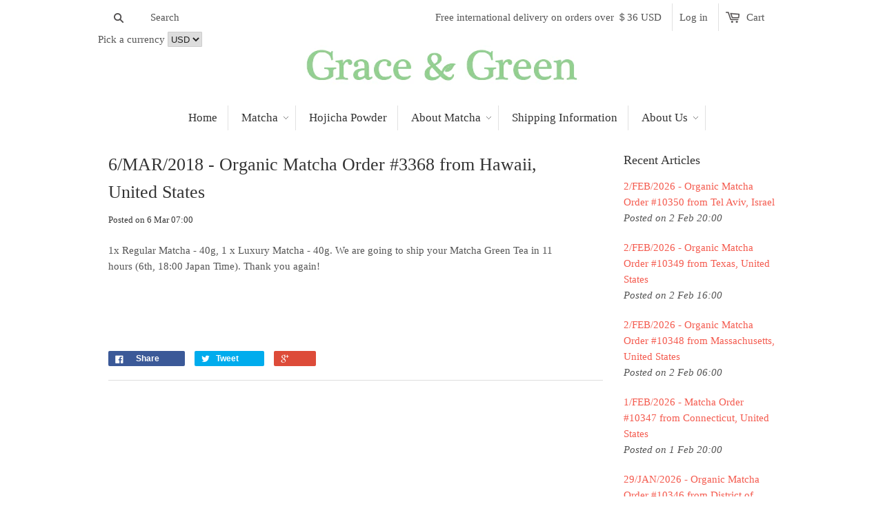

--- FILE ---
content_type: text/html; charset=utf-8
request_url: https://gracematcha.com/blogs/news/6-mar-2018-organic-matcha-order-3368-from-hawaii-united-states
body_size: 33141
content:
<!doctype html>
<!--[if lt IE 7]><html class="no-js ie6 oldie" lang="en"><![endif]-->
<!--[if IE 7]><html class="no-js ie7 oldie" lang="en"><![endif]-->
<!--[if IE 8]><html class="no-js ie8 oldie" lang="en"><![endif]-->
<!--[if gt IE 8]><!--><html class="no-js" lang="en"><!--<![endif]-->
<head>
  
    
      
    
    
    
    
      
    
    
    
    



<meta name="description" content="1x Regular Matcha - 40g, 1 x Luxury Matcha - 40g. We are going to ship your Matcha Green Tea in 11 hours (6th, 18:00 Japan Time). Thank you again!   Grace &amp; Green">




    
      
    
    
    
    
      
    
    
    
    



<title>6/MAR/2018 - Organic Matcha Order #3368 from Hawaii, United States | Grace &amp; Green</title>




<!-- secomapp-json-ld -->

<!-- smart-seo-json-ld-store -->
<script type="application/ld+json">
{
   "@context": "http://schema.org",
   "@type": "WebSite",
   "url": "https://gracematcha.com/",
   "potentialAction": {
     "@type": "SearchAction",
     "target": "https://gracematcha.com/search?q={search_term_string}",
     "query-input": "required name=search_term_string"
   }
}
</script>
<script type="application/ld+json">
{
	"@context": "http://schema.org",
	"@type": "Organization",
	"url": "https://gracematcha.com"}
</script>
<!-- End - smart-seo-json-ld-store -->



<!-- secomapp-json-ld-Breadcrumb -->
<script type="application/ld+json">
    {
        "@context": "http://schema.org",
        "@type": "BreadcrumbList",
        "itemListElement": [{
            "@type": "ListItem",
            "position": 1,
            "item": {
                "@type": "Website",
                "@id": "https://gracematcha.com",
                "name": "Grace &amp; Green"
            }
        },{
                "@type": "ListItem",
                "position": 2,
                "item": {
                    "@type": "Blog",
                    "@id":  "https://gracematcha.com/blogs/news",
                    "name": "News"
                }
            },{
                "@type": "ListItem",
                "position": 3,
                "item": {
                    "@type": "Article",
                    "@id": "https://gracematcha.com/blogs/news/6-mar-2018-organic-matcha-order-3368-from-hawaii-united-states",
                    "name": "6/MAR/2018 - Organic Matcha Order #3368 from Hawaii, United States",
                    "author": {
                        "@type": "Person",
                        "name": "Ritsuo Takahashi"
                    },
                    "datePublished": "2018-03-06 07:00:00 +0900",
                    "dateModified": "2018-03-06 07:00:00 +0900",
                    "headline": "6/MAR/2018 - Organic Matcha Order #3368 from Hawaii, United States",
                    "image": {
                        "@type": "ImageObject",
                        "url": "https://gracematcha.com/cdn/shopifycloud/storefront/assets/no-image-2048-a2addb12_1024x1024.gif",
                        "width": 1024,
                        "height": 1024
                    },
                    "publisher": {
                                        "@type": "Organization",
                                           
                                        
                                            "logo": {
                                                "@type": "ImageObject",
                                                "url": "https://gracematcha.com/cdn/shopifycloud/storefront/assets/no-image-2048-a2addb12_1024x1024.gif"
                                            },
                                        
                                        "name": "Grace &amp; Green"
                                    },
                    "mainEntityOfPage" : "https://gracematcha.com/blogs/news/6-mar-2018-organic-matcha-order-3368-from-hawaii-united-states"
                }
            }]

 }
</script><!-- secomapp-json-ld-article -->
<script type="application/ld+json">
    
    {
        "@context" : "http://schema.org",
        "@type" : "Article",
        "about": "",
        "headline": "6/MAR/2018 - Organic Matcha Order #3368 from Hawaii, United States",
        "mainEntityOfPage" : "https://gracematcha.com/blogs/news/6-mar-2018-organic-matcha-order-3368-from-hawaii-united-states",
        "image": {
            "@type": "ImageObject",
            "url": "https://gracematcha.com/cdn/shopifycloud/storefront/assets/no-image-2048-a2addb12_1024x1024.gif",
            "width": 1024,
            "height": 1024
        },
        "url" : "https://gracematcha.com/blogs/news/6-mar-2018-organic-matcha-order-3368-from-hawaii-united-states",
        "dateModified": "2018-03-06 07:00:00 +0900",
        "datePublished": "2018-03-06 07:00:00 +0900",
        "dateCreated": "2018-03-06 11:53:10 +0900",
        
        "articleBody": "1x Regular Matcha - 40g, 1 x Luxury Matcha - 40g. We are going to ship your Matcha Green Tea in 11 hours (6th, 18:00 Japan Time). Thank you again!  ",
        "author": {
            "@type": "Person",
            "name": "Ritsuo Takahashi"
        },
        "publisher": {
                            "@type": "Organization",
                               
                            
                                "logo": {
                                    "@type": "ImageObject",
                                    "url": "https://gracematcha.com/cdn/shopifycloud/storefront/assets/no-image-2048-a2addb12_1024x1024.gif"
                                },
                            
                            "name": "Grace &amp; Green"
                        }
    }

</script>

<!-- "snippets/booster-seo.liquid" was not rendered, the associated app was uninstalled -->
  <meta name="google-site-verification" content="-fRtZYfi8WySkv6wR3IBifna6jY0ehWJZ9ABtfpOYxQ" />
  <meta name="norton-safeweb-site-verification" content="q4v3zb6naw6pjmkn9zu532ppbdnscg9wtd84-olfrpydwczfy4ztn8q9-55hr6fd0s4ytlh28ldur36y1dis5pc5hdr-qwnp4kq-kuund3d42xm4e3uc8r4ozeet2-q0" />
  
  
  
  <meta charset="utf-8" />
  <!--[if IE]><meta http-equiv='X-UA-Compatible' content='IE=edge,chrome=1' /><![endif]-->

  

  

  <meta name="viewport" content="width=device-width, initial-scale=1.0" />
  
  <link rel="canonical" href="https://gracematcha.com/blogs/news/6-mar-2018-organic-matcha-order-3368-from-hawaii-united-states" /> 

  


  <meta property="og:type" content="article" />
  <meta property="og:title" content="6/MAR/2018 - Organic Matcha Order #3368 from Hawaii, United States" />
  
  



<meta property="og:description" content="1x Regular Matcha - 40g, 1 x Luxury Matcha - 40g. We are going to ship your Matcha Green Tea in 11 hours (6th, 18:00 Japan Time). Thank you again!    " />

<meta property="og:url" content="https://gracematcha.com/blogs/news/6-mar-2018-organic-matcha-order-3368-from-hawaii-united-states" />
<meta property="og:site_name" content="Grace &amp; Green" />
<script src="//gracematcha.com/cdn/shop/t/5/assets/webPixelsManager.js?v=46880933653188302961698522833" type="text/javascript"></script>
<script src="//gracematcha.com/cdn/shop/t/5/assets/globo_checkout.js?v=17942332039207649731698522833" type="text/javascript"></script>


  



  <meta name="twitter:site" content="@">


  <meta name="twitter:card" content="summary">
  <meta name="twitter:title" content="6/MAR/2018 - Organic Matcha Order #3368 from Hawaii, United States">
  <meta name="twitter:description" content="1x Regular Matcha - 40g, 1 x Luxury Matcha - 40g. We are going to ship your Matcha Green Tea in 11 hours (6th, 18:00 Japan Time). Thank you again!
 
 ">
  
  


    <!-- Global site tag (gtag.js) - Google Analytics -->
<script async src="https://www.googletagmanager.com/gtag/js?id=UA-63786788-1"></script>
<script>
  window.dataLayer = window.dataLayer || [];
  function gtag(){dataLayer.push(arguments);}
  gtag('js', new Date());

  gtag('config', 'UA-63786788-1');
</script>

  <link href="//gracematcha.com/cdn/shop/t/5/assets/styles.scss.css?v=148070920302079876021698533061" rel="stylesheet" type="text/css" media="all" />
  <link href="//gracematcha.com/cdn/shop/t/5/assets/social-buttons.scss.css?v=143241527454555820761698533061" rel="stylesheet" type="text/css" media="all" />
  
  
  <link rel="stylesheet" type="text/css" data-href="//fonts.googleapis.com/css?family=Cabin:300,400,700">
  
  
  <link rel="stylesheet" type="text/css" data-href="//fonts.googleapis.com/css?family=Merriweather:300,400,700">
  
  <script src="//gracematcha.com/cdn/shop/t/5/assets/html5shiv.js?v=107268875627107148941698522833" type="text/javascript"></script>

  <script>window.performance && window.performance.mark && window.performance.mark('shopify.content_for_header.start');</script><meta name="google-site-verification" content="-fRtZYfi8WySkv6wR3IBifna6jY0ehWJZ9ABtfpOYxQ">
<meta id="shopify-digital-wallet" name="shopify-digital-wallet" content="/7962801/digital_wallets/dialog">
<meta name="shopify-checkout-api-token" content="44d27f8b4608a2c3494a49e02d7c110a">
<meta id="in-context-paypal-metadata" data-shop-id="7962801" data-venmo-supported="false" data-environment="production" data-locale="en_US" data-paypal-v4="true" data-currency="USD">
<link rel="alternate" type="application/atom+xml" title="Feed" href="/blogs/news.atom" />
<script async="async" src="/checkouts/internal/preloads.js?locale=en-US"></script>
<link rel="preconnect" href="https://shop.app" crossorigin="anonymous">
<script async="async" src="https://shop.app/checkouts/internal/preloads.js?locale=en-US&shop_id=7962801" crossorigin="anonymous"></script>
<script id="apple-pay-shop-capabilities" type="application/json">{"shopId":7962801,"countryCode":"JP","currencyCode":"USD","merchantCapabilities":["supports3DS"],"merchantId":"gid:\/\/shopify\/Shop\/7962801","merchantName":"Grace \u0026 Green","requiredBillingContactFields":["postalAddress","email","phone"],"requiredShippingContactFields":["postalAddress","email","phone"],"shippingType":"shipping","supportedNetworks":["visa","masterCard","amex","jcb","discover"],"total":{"type":"pending","label":"Grace \u0026 Green","amount":"1.00"},"shopifyPaymentsEnabled":true,"supportsSubscriptions":true}</script>
<script id="shopify-features" type="application/json">{"accessToken":"44d27f8b4608a2c3494a49e02d7c110a","betas":["rich-media-storefront-analytics"],"domain":"gracematcha.com","predictiveSearch":true,"shopId":7962801,"locale":"en"}</script>
<script>var Shopify = Shopify || {};
Shopify.shop = "grace-green.myshopify.com";
Shopify.locale = "en";
Shopify.currency = {"active":"USD","rate":"1.0"};
Shopify.country = "US";
Shopify.theme = {"name":"launchpad-star | OPTIMIZED ","id":132896129224,"schema_name":null,"schema_version":null,"theme_store_id":null,"role":"main"};
Shopify.theme.handle = "null";
Shopify.theme.style = {"id":null,"handle":null};
Shopify.cdnHost = "gracematcha.com/cdn";
Shopify.routes = Shopify.routes || {};
Shopify.routes.root = "/";</script>
<script type="module">!function(o){(o.Shopify=o.Shopify||{}).modules=!0}(window);</script>
<script>!function(o){function n(){var o=[];function n(){o.push(Array.prototype.slice.apply(arguments))}return n.q=o,n}var t=o.Shopify=o.Shopify||{};t.loadFeatures=n(),t.autoloadFeatures=n()}(window);</script>
<script>
  window.ShopifyPay = window.ShopifyPay || {};
  window.ShopifyPay.apiHost = "shop.app\/pay";
  window.ShopifyPay.redirectState = null;
</script>
<script id="shop-js-analytics" type="application/json">{"pageType":"article"}</script>
<script defer="defer" async type="module" src="//gracematcha.com/cdn/shopifycloud/shop-js/modules/v2/client.init-shop-cart-sync_BN7fPSNr.en.esm.js"></script>
<script defer="defer" async type="module" src="//gracematcha.com/cdn/shopifycloud/shop-js/modules/v2/chunk.common_Cbph3Kss.esm.js"></script>
<script defer="defer" async type="module" src="//gracematcha.com/cdn/shopifycloud/shop-js/modules/v2/chunk.modal_DKumMAJ1.esm.js"></script>
<script type="module">
  await import("//gracematcha.com/cdn/shopifycloud/shop-js/modules/v2/client.init-shop-cart-sync_BN7fPSNr.en.esm.js");
await import("//gracematcha.com/cdn/shopifycloud/shop-js/modules/v2/chunk.common_Cbph3Kss.esm.js");
await import("//gracematcha.com/cdn/shopifycloud/shop-js/modules/v2/chunk.modal_DKumMAJ1.esm.js");

  window.Shopify.SignInWithShop?.initShopCartSync?.({"fedCMEnabled":true,"windoidEnabled":true});

</script>
<script>
  window.Shopify = window.Shopify || {};
  if (!window.Shopify.featureAssets) window.Shopify.featureAssets = {};
  window.Shopify.featureAssets['shop-js'] = {"shop-cart-sync":["modules/v2/client.shop-cart-sync_CJVUk8Jm.en.esm.js","modules/v2/chunk.common_Cbph3Kss.esm.js","modules/v2/chunk.modal_DKumMAJ1.esm.js"],"init-fed-cm":["modules/v2/client.init-fed-cm_7Fvt41F4.en.esm.js","modules/v2/chunk.common_Cbph3Kss.esm.js","modules/v2/chunk.modal_DKumMAJ1.esm.js"],"init-shop-email-lookup-coordinator":["modules/v2/client.init-shop-email-lookup-coordinator_Cc088_bR.en.esm.js","modules/v2/chunk.common_Cbph3Kss.esm.js","modules/v2/chunk.modal_DKumMAJ1.esm.js"],"init-windoid":["modules/v2/client.init-windoid_hPopwJRj.en.esm.js","modules/v2/chunk.common_Cbph3Kss.esm.js","modules/v2/chunk.modal_DKumMAJ1.esm.js"],"shop-button":["modules/v2/client.shop-button_B0jaPSNF.en.esm.js","modules/v2/chunk.common_Cbph3Kss.esm.js","modules/v2/chunk.modal_DKumMAJ1.esm.js"],"shop-cash-offers":["modules/v2/client.shop-cash-offers_DPIskqss.en.esm.js","modules/v2/chunk.common_Cbph3Kss.esm.js","modules/v2/chunk.modal_DKumMAJ1.esm.js"],"shop-toast-manager":["modules/v2/client.shop-toast-manager_CK7RT69O.en.esm.js","modules/v2/chunk.common_Cbph3Kss.esm.js","modules/v2/chunk.modal_DKumMAJ1.esm.js"],"init-shop-cart-sync":["modules/v2/client.init-shop-cart-sync_BN7fPSNr.en.esm.js","modules/v2/chunk.common_Cbph3Kss.esm.js","modules/v2/chunk.modal_DKumMAJ1.esm.js"],"init-customer-accounts-sign-up":["modules/v2/client.init-customer-accounts-sign-up_CfPf4CXf.en.esm.js","modules/v2/client.shop-login-button_DeIztwXF.en.esm.js","modules/v2/chunk.common_Cbph3Kss.esm.js","modules/v2/chunk.modal_DKumMAJ1.esm.js"],"pay-button":["modules/v2/client.pay-button_CgIwFSYN.en.esm.js","modules/v2/chunk.common_Cbph3Kss.esm.js","modules/v2/chunk.modal_DKumMAJ1.esm.js"],"init-customer-accounts":["modules/v2/client.init-customer-accounts_DQ3x16JI.en.esm.js","modules/v2/client.shop-login-button_DeIztwXF.en.esm.js","modules/v2/chunk.common_Cbph3Kss.esm.js","modules/v2/chunk.modal_DKumMAJ1.esm.js"],"avatar":["modules/v2/client.avatar_BTnouDA3.en.esm.js"],"init-shop-for-new-customer-accounts":["modules/v2/client.init-shop-for-new-customer-accounts_CsZy_esa.en.esm.js","modules/v2/client.shop-login-button_DeIztwXF.en.esm.js","modules/v2/chunk.common_Cbph3Kss.esm.js","modules/v2/chunk.modal_DKumMAJ1.esm.js"],"shop-follow-button":["modules/v2/client.shop-follow-button_BRMJjgGd.en.esm.js","modules/v2/chunk.common_Cbph3Kss.esm.js","modules/v2/chunk.modal_DKumMAJ1.esm.js"],"checkout-modal":["modules/v2/client.checkout-modal_B9Drz_yf.en.esm.js","modules/v2/chunk.common_Cbph3Kss.esm.js","modules/v2/chunk.modal_DKumMAJ1.esm.js"],"shop-login-button":["modules/v2/client.shop-login-button_DeIztwXF.en.esm.js","modules/v2/chunk.common_Cbph3Kss.esm.js","modules/v2/chunk.modal_DKumMAJ1.esm.js"],"lead-capture":["modules/v2/client.lead-capture_DXYzFM3R.en.esm.js","modules/v2/chunk.common_Cbph3Kss.esm.js","modules/v2/chunk.modal_DKumMAJ1.esm.js"],"shop-login":["modules/v2/client.shop-login_CA5pJqmO.en.esm.js","modules/v2/chunk.common_Cbph3Kss.esm.js","modules/v2/chunk.modal_DKumMAJ1.esm.js"],"payment-terms":["modules/v2/client.payment-terms_BxzfvcZJ.en.esm.js","modules/v2/chunk.common_Cbph3Kss.esm.js","modules/v2/chunk.modal_DKumMAJ1.esm.js"]};
</script>
<script>(function() {
  var isLoaded = false;
  function asyncLoad() {
    if (isLoaded) return;
    isLoaded = true;
    var urls = ["\/\/cdn.shopify.com\/proxy\/859f8bc3250fd4b48677fcda490345b87268d39b09b8d4920d82f8ab18308b07\/api.goaffpro.com\/loader.js?shop=grace-green.myshopify.com\u0026sp-cache-control=cHVibGljLCBtYXgtYWdlPTkwMA","https:\/\/cdn.shopify.com\/s\/files\/1\/0796\/2801\/t\/5\/assets\/booster_eu_cookie_7962801.js?v=1698533063\u0026shop=grace-green.myshopify.com","https:\/\/cdn.hextom.com\/js\/freeshippingbar.js?shop=grace-green.myshopify.com"];
    for (var i = 0; i < urls.length; i++) {
      var s = document.createElement('script');
      s.type = 'text/javascript';
      s.async = true;
      s.src = urls[i];
      var x = document.getElementsByTagName('script')[0];
      x.parentNode.insertBefore(s, x);
    }
  };
  if(window.attachEvent) {
    window.attachEvent('onload', asyncLoad);
  } else {
    window.addEventListener('load', asyncLoad, false);
  }
})();</script>
<script id="__st">var __st={"a":7962801,"offset":32400,"reqid":"0a492404-8676-4c74-be5d-6a36cdc96831-1770053093","pageurl":"gracematcha.com\/blogs\/news\/6-mar-2018-organic-matcha-order-3368-from-hawaii-united-states","s":"articles-7001145389","u":"23fc95790b05","p":"article","rtyp":"article","rid":7001145389};</script>
<script>window.ShopifyPaypalV4VisibilityTracking = true;</script>
<script id="captcha-bootstrap">!function(){'use strict';const t='contact',e='account',n='new_comment',o=[[t,t],['blogs',n],['comments',n],[t,'customer']],c=[[e,'customer_login'],[e,'guest_login'],[e,'recover_customer_password'],[e,'create_customer']],r=t=>t.map((([t,e])=>`form[action*='/${t}']:not([data-nocaptcha='true']) input[name='form_type'][value='${e}']`)).join(','),a=t=>()=>t?[...document.querySelectorAll(t)].map((t=>t.form)):[];function s(){const t=[...o],e=r(t);return a(e)}const i='password',u='form_key',d=['recaptcha-v3-token','g-recaptcha-response','h-captcha-response',i],f=()=>{try{return window.sessionStorage}catch{return}},m='__shopify_v',_=t=>t.elements[u];function p(t,e,n=!1){try{const o=window.sessionStorage,c=JSON.parse(o.getItem(e)),{data:r}=function(t){const{data:e,action:n}=t;return t[m]||n?{data:e,action:n}:{data:t,action:n}}(c);for(const[e,n]of Object.entries(r))t.elements[e]&&(t.elements[e].value=n);n&&o.removeItem(e)}catch(o){console.error('form repopulation failed',{error:o})}}const l='form_type',E='cptcha';function T(t){t.dataset[E]=!0}const w=window,h=w.document,L='Shopify',v='ce_forms',y='captcha';let A=!1;((t,e)=>{const n=(g='f06e6c50-85a8-45c8-87d0-21a2b65856fe',I='https://cdn.shopify.com/shopifycloud/storefront-forms-hcaptcha/ce_storefront_forms_captcha_hcaptcha.v1.5.2.iife.js',D={infoText:'Protected by hCaptcha',privacyText:'Privacy',termsText:'Terms'},(t,e,n)=>{const o=w[L][v],c=o.bindForm;if(c)return c(t,g,e,D).then(n);var r;o.q.push([[t,g,e,D],n]),r=I,A||(h.body.append(Object.assign(h.createElement('script'),{id:'captcha-provider',async:!0,src:r})),A=!0)});var g,I,D;w[L]=w[L]||{},w[L][v]=w[L][v]||{},w[L][v].q=[],w[L][y]=w[L][y]||{},w[L][y].protect=function(t,e){n(t,void 0,e),T(t)},Object.freeze(w[L][y]),function(t,e,n,w,h,L){const[v,y,A,g]=function(t,e,n){const i=e?o:[],u=t?c:[],d=[...i,...u],f=r(d),m=r(i),_=r(d.filter((([t,e])=>n.includes(e))));return[a(f),a(m),a(_),s()]}(w,h,L),I=t=>{const e=t.target;return e instanceof HTMLFormElement?e:e&&e.form},D=t=>v().includes(t);t.addEventListener('submit',(t=>{const e=I(t);if(!e)return;const n=D(e)&&!e.dataset.hcaptchaBound&&!e.dataset.recaptchaBound,o=_(e),c=g().includes(e)&&(!o||!o.value);(n||c)&&t.preventDefault(),c&&!n&&(function(t){try{if(!f())return;!function(t){const e=f();if(!e)return;const n=_(t);if(!n)return;const o=n.value;o&&e.removeItem(o)}(t);const e=Array.from(Array(32),(()=>Math.random().toString(36)[2])).join('');!function(t,e){_(t)||t.append(Object.assign(document.createElement('input'),{type:'hidden',name:u})),t.elements[u].value=e}(t,e),function(t,e){const n=f();if(!n)return;const o=[...t.querySelectorAll(`input[type='${i}']`)].map((({name:t})=>t)),c=[...d,...o],r={};for(const[a,s]of new FormData(t).entries())c.includes(a)||(r[a]=s);n.setItem(e,JSON.stringify({[m]:1,action:t.action,data:r}))}(t,e)}catch(e){console.error('failed to persist form',e)}}(e),e.submit())}));const S=(t,e)=>{t&&!t.dataset[E]&&(n(t,e.some((e=>e===t))),T(t))};for(const o of['focusin','change'])t.addEventListener(o,(t=>{const e=I(t);D(e)&&S(e,y())}));const B=e.get('form_key'),M=e.get(l),P=B&&M;t.addEventListener('DOMContentLoaded',(()=>{const t=y();if(P)for(const e of t)e.elements[l].value===M&&p(e,B);[...new Set([...A(),...v().filter((t=>'true'===t.dataset.shopifyCaptcha))])].forEach((e=>S(e,t)))}))}(h,new URLSearchParams(w.location.search),n,t,e,['guest_login'])})(!0,!0)}();</script>
<script integrity="sha256-4kQ18oKyAcykRKYeNunJcIwy7WH5gtpwJnB7kiuLZ1E=" data-source-attribution="shopify.loadfeatures" defer="defer" src="//gracematcha.com/cdn/shopifycloud/storefront/assets/storefront/load_feature-a0a9edcb.js" crossorigin="anonymous"></script>
<script crossorigin="anonymous" defer="defer" src="//gracematcha.com/cdn/shopifycloud/storefront/assets/shopify_pay/storefront-65b4c6d7.js?v=20250812"></script>
<script data-source-attribution="shopify.dynamic_checkout.dynamic.init">var Shopify=Shopify||{};Shopify.PaymentButton=Shopify.PaymentButton||{isStorefrontPortableWallets:!0,init:function(){window.Shopify.PaymentButton.init=function(){};var t=document.createElement("script");t.src="https://gracematcha.com/cdn/shopifycloud/portable-wallets/latest/portable-wallets.en.js",t.type="module",document.head.appendChild(t)}};
</script>
<script data-source-attribution="shopify.dynamic_checkout.buyer_consent">
  function portableWalletsHideBuyerConsent(e){var t=document.getElementById("shopify-buyer-consent"),n=document.getElementById("shopify-subscription-policy-button");t&&n&&(t.classList.add("hidden"),t.setAttribute("aria-hidden","true"),n.removeEventListener("click",e))}function portableWalletsShowBuyerConsent(e){var t=document.getElementById("shopify-buyer-consent"),n=document.getElementById("shopify-subscription-policy-button");t&&n&&(t.classList.remove("hidden"),t.removeAttribute("aria-hidden"),n.addEventListener("click",e))}window.Shopify?.PaymentButton&&(window.Shopify.PaymentButton.hideBuyerConsent=portableWalletsHideBuyerConsent,window.Shopify.PaymentButton.showBuyerConsent=portableWalletsShowBuyerConsent);
</script>
<script data-source-attribution="shopify.dynamic_checkout.cart.bootstrap">document.addEventListener("DOMContentLoaded",(function(){function t(){return document.querySelector("shopify-accelerated-checkout-cart, shopify-accelerated-checkout")}if(t())Shopify.PaymentButton.init();else{new MutationObserver((function(e,n){t()&&(Shopify.PaymentButton.init(),n.disconnect())})).observe(document.body,{childList:!0,subtree:!0})}}));
</script>
<script id='scb4127' type='text/javascript' async='' src='https://gracematcha.com/cdn/shopifycloud/privacy-banner/storefront-banner.js'></script><link id="shopify-accelerated-checkout-styles" rel="stylesheet" media="screen" href="https://gracematcha.com/cdn/shopifycloud/portable-wallets/latest/accelerated-checkout-backwards-compat.css" crossorigin="anonymous">
<style id="shopify-accelerated-checkout-cart">
        #shopify-buyer-consent {
  margin-top: 1em;
  display: inline-block;
  width: 100%;
}

#shopify-buyer-consent.hidden {
  display: none;
}

#shopify-subscription-policy-button {
  background: none;
  border: none;
  padding: 0;
  text-decoration: underline;
  font-size: inherit;
  cursor: pointer;
}

#shopify-subscription-policy-button::before {
  box-shadow: none;
}

      </style>

<script>window.performance && window.performance.mark && window.performance.mark('shopify.content_for_header.end');</script>
  
  <script src="//ajax.googleapis.com/ajax/libs/jquery/1.9.1/jquery.min.js" type="text/javascript"></script>
  <script src="//gracematcha.com/cdn/shop/t/5/assets/jquery-migrate-1.2.0.min.js?v=151440869064874006631698522833" type="text/javascript"></script>
  
  <script src="//gracematcha.com/cdn/shopifycloud/storefront/assets/themes_support/option_selection-b017cd28.js" type="text/javascript"></script>
  <script src="//gracematcha.com/cdn/shopifycloud/storefront/assets/themes_support/api.jquery-7ab1a3a4.js" type="text/javascript"></script>

  
  <script src="//gracematcha.com/cdn/shop/t/5/assets/scripts.js?v=99537626305811715711698522833" type="text/javascript"></script>
  <script src="//gracematcha.com/cdn/shop/t/5/assets/social-buttons.js?v=11321258142971877191698522833" type="text/javascript"></script>
  
<!-- BEGIN app block: shopify://apps/judge-me-reviews/blocks/judgeme_core/61ccd3b1-a9f2-4160-9fe9-4fec8413e5d8 --><!-- Start of Judge.me Core -->






<link rel="dns-prefetch" href="https://cdnwidget.judge.me">
<link rel="dns-prefetch" href="https://cdn.judge.me">
<link rel="dns-prefetch" href="https://cdn1.judge.me">
<link rel="dns-prefetch" href="https://api.judge.me">

<script data-cfasync='false' class='jdgm-settings-script'>window.jdgmSettings={"pagination":5,"disable_web_reviews":false,"badge_no_review_text":"No reviews","badge_n_reviews_text":"{{ n }} review/reviews","badge_star_color":"#06D213","hide_badge_preview_if_no_reviews":false,"badge_hide_text":false,"enforce_center_preview_badge":false,"widget_title":"Customer Reviews","widget_open_form_text":"Write a review","widget_close_form_text":"Cancel review","widget_refresh_page_text":"Refresh page","widget_summary_text":"Based on {{ number_of_reviews }} review/reviews","widget_no_review_text":"Be the first to write a review","widget_name_field_text":"Display name","widget_verified_name_field_text":"Verified Name (public)","widget_name_placeholder_text":"Display name","widget_required_field_error_text":"This field is required.","widget_email_field_text":"Email address","widget_verified_email_field_text":"Verified Email (private, can not be edited)","widget_email_placeholder_text":"Your email address","widget_email_field_error_text":"Please enter a valid email address.","widget_rating_field_text":"Rating","widget_review_title_field_text":"Review Title","widget_review_title_placeholder_text":"Give your review a title","widget_review_body_field_text":"Review content","widget_review_body_placeholder_text":"Start writing here...","widget_pictures_field_text":"Picture/Video (optional)","widget_submit_review_text":"Submit Review","widget_submit_verified_review_text":"Submit Verified Review","widget_submit_success_msg_with_auto_publish":"Thank you! Please refresh the page in a few moments to see your review. You can remove or edit your review by logging into \u003ca href='https://judge.me/login' target='_blank' rel='nofollow noopener'\u003eJudge.me\u003c/a\u003e","widget_submit_success_msg_no_auto_publish":"Thank you! Your review will be published as soon as it is approved by the shop admin. You can remove or edit your review by logging into \u003ca href='https://judge.me/login' target='_blank' rel='nofollow noopener'\u003eJudge.me\u003c/a\u003e","widget_show_default_reviews_out_of_total_text":"Showing {{ n_reviews_shown }} out of {{ n_reviews }} reviews.","widget_show_all_link_text":"Show all","widget_show_less_link_text":"Show less","widget_author_said_text":"{{ reviewer_name }} said:","widget_days_text":"{{ n }} days ago","widget_weeks_text":"{{ n }} week/weeks ago","widget_months_text":"{{ n }} month/months ago","widget_years_text":"{{ n }} year/years ago","widget_yesterday_text":"Yesterday","widget_today_text":"Today","widget_replied_text":"\u003e\u003e {{ shop_name }} replied:","widget_read_more_text":"Read more","widget_reviewer_name_as_initial":"last_initial","widget_rating_filter_color":"#fbcd0a","widget_rating_filter_see_all_text":"See all reviews","widget_sorting_most_recent_text":"Most Recent","widget_sorting_highest_rating_text":"Highest Rating","widget_sorting_lowest_rating_text":"Lowest Rating","widget_sorting_with_pictures_text":"Only Pictures","widget_sorting_most_helpful_text":"Most Helpful","widget_open_question_form_text":"Ask a question","widget_reviews_subtab_text":"Reviews","widget_questions_subtab_text":"Questions","widget_question_label_text":"Question","widget_answer_label_text":"Answer","widget_question_placeholder_text":"Write your question here","widget_submit_question_text":"Submit Question","widget_question_submit_success_text":"Thank you for your question! We will notify you once it gets answered.","widget_star_color":"#06D213","verified_badge_text":"Verified","verified_badge_bg_color":"","verified_badge_text_color":"","verified_badge_placement":"left-of-reviewer-name","widget_review_max_height":"","widget_hide_border":false,"widget_social_share":false,"widget_thumb":false,"widget_review_location_show":true,"widget_location_format":"","all_reviews_include_out_of_store_products":true,"all_reviews_out_of_store_text":"(out of store)","all_reviews_pagination":100,"all_reviews_product_name_prefix_text":"about","enable_review_pictures":true,"enable_question_anwser":false,"widget_theme":"default","review_date_format":"mm/dd/yyyy","default_sort_method":"most-recent","widget_product_reviews_subtab_text":"Product Reviews","widget_shop_reviews_subtab_text":"Shop Reviews","widget_other_products_reviews_text":"Reviews for other products","widget_store_reviews_subtab_text":"Store reviews","widget_no_store_reviews_text":"This store hasn't received any reviews yet","widget_web_restriction_product_reviews_text":"This product hasn't received any reviews yet","widget_no_items_text":"No items found","widget_show_more_text":"Show more","widget_write_a_store_review_text":"Write a Store Review","widget_other_languages_heading":"Reviews in Other Languages","widget_translate_review_text":"Translate review to {{ language }}","widget_translating_review_text":"Translating...","widget_show_original_translation_text":"Show original ({{ language }})","widget_translate_review_failed_text":"Review couldn't be translated.","widget_translate_review_retry_text":"Retry","widget_translate_review_try_again_later_text":"Try again later","show_product_url_for_grouped_product":false,"widget_sorting_pictures_first_text":"Pictures First","show_pictures_on_all_rev_page_mobile":false,"show_pictures_on_all_rev_page_desktop":false,"floating_tab_hide_mobile_install_preference":false,"floating_tab_button_name":"★ Reviews","floating_tab_title":"Let customers speak for us","floating_tab_button_color":"","floating_tab_button_background_color":"","floating_tab_url":"","floating_tab_url_enabled":false,"floating_tab_tab_style":"text","all_reviews_text_badge_text":"Customers rate us {{ shop.metafields.judgeme.all_reviews_rating | round: 1 }}/5 based on {{ shop.metafields.judgeme.all_reviews_count }} reviews.","all_reviews_text_badge_text_branded_style":"{{ shop.metafields.judgeme.all_reviews_rating | round: 1 }} out of 5 stars based on {{ shop.metafields.judgeme.all_reviews_count }} reviews","is_all_reviews_text_badge_a_link":false,"show_stars_for_all_reviews_text_badge":false,"all_reviews_text_badge_url":"","all_reviews_text_style":"branded","all_reviews_text_color_style":"judgeme_brand_color","all_reviews_text_color":"#108474","all_reviews_text_show_jm_brand":false,"featured_carousel_show_header":true,"featured_carousel_title":"Let customers speak for us","testimonials_carousel_title":"Customers are saying","videos_carousel_title":"Real customer stories","cards_carousel_title":"Customers are saying","featured_carousel_count_text":"from {{ n }} reviews","featured_carousel_add_link_to_all_reviews_page":false,"featured_carousel_url":"","featured_carousel_show_images":true,"featured_carousel_autoslide_interval":5,"featured_carousel_arrows_on_the_sides":false,"featured_carousel_height":250,"featured_carousel_width":80,"featured_carousel_image_size":0,"featured_carousel_image_height":250,"featured_carousel_arrow_color":"#eeeeee","verified_count_badge_style":"branded","verified_count_badge_orientation":"horizontal","verified_count_badge_color_style":"judgeme_brand_color","verified_count_badge_color":"#108474","is_verified_count_badge_a_link":false,"verified_count_badge_url":"","verified_count_badge_show_jm_brand":true,"widget_rating_preset_default":5,"widget_first_sub_tab":"product-reviews","widget_show_histogram":true,"widget_histogram_use_custom_color":false,"widget_pagination_use_custom_color":false,"widget_star_use_custom_color":false,"widget_verified_badge_use_custom_color":false,"widget_write_review_use_custom_color":false,"picture_reminder_submit_button":"Upload Pictures","enable_review_videos":false,"mute_video_by_default":false,"widget_sorting_videos_first_text":"Videos First","widget_review_pending_text":"Pending","featured_carousel_items_for_large_screen":3,"social_share_options_order":"Facebook,Twitter,Pinterest","remove_microdata_snippet":false,"disable_json_ld":false,"enable_json_ld_products":false,"preview_badge_show_question_text":false,"preview_badge_no_question_text":"No questions","preview_badge_n_question_text":"{{ number_of_questions }} question/questions","qa_badge_show_icon":false,"qa_badge_position":"same-row","remove_judgeme_branding":true,"widget_add_search_bar":false,"widget_search_bar_placeholder":"Search","widget_sorting_verified_only_text":"Verified only","featured_carousel_theme":"default","featured_carousel_show_rating":true,"featured_carousel_show_title":true,"featured_carousel_show_body":true,"featured_carousel_show_date":false,"featured_carousel_show_reviewer":true,"featured_carousel_show_product":false,"featured_carousel_header_background_color":"#108474","featured_carousel_header_text_color":"#ffffff","featured_carousel_name_product_separator":"reviewed","featured_carousel_full_star_background":"#108474","featured_carousel_empty_star_background":"#dadada","featured_carousel_vertical_theme_background":"#f9fafb","featured_carousel_verified_badge_enable":true,"featured_carousel_verified_badge_color":"#108474","featured_carousel_border_style":"round","featured_carousel_review_line_length_limit":3,"featured_carousel_more_reviews_button_text":"Read more reviews","featured_carousel_view_product_button_text":"View product","all_reviews_page_load_reviews_on":"scroll","all_reviews_page_load_more_text":"Load More Reviews","disable_fb_tab_reviews":false,"enable_ajax_cdn_cache":false,"widget_advanced_speed_features":5,"widget_public_name_text":"displayed publicly like","default_reviewer_name":"John Smith","default_reviewer_name_has_non_latin":true,"widget_reviewer_anonymous":"Anonymous","medals_widget_title":"Judge.me Review Medals","medals_widget_background_color":"#f9fafb","medals_widget_position":"footer_all_pages","medals_widget_border_color":"#f9fafb","medals_widget_verified_text_position":"left","medals_widget_use_monochromatic_version":false,"medals_widget_elements_color":"#108474","show_reviewer_avatar":true,"widget_invalid_yt_video_url_error_text":"Not a YouTube video URL","widget_max_length_field_error_text":"Please enter no more than {0} characters.","widget_show_country_flag":true,"widget_show_collected_via_shop_app":true,"widget_verified_by_shop_badge_style":"light","widget_verified_by_shop_text":"Verified by Shop","widget_show_photo_gallery":false,"widget_load_with_code_splitting":true,"widget_ugc_install_preference":false,"widget_ugc_title":"Made by us, Shared by you","widget_ugc_subtitle":"Tag us to see your picture featured in our page","widget_ugc_arrows_color":"#ffffff","widget_ugc_primary_button_text":"Buy Now","widget_ugc_primary_button_background_color":"#108474","widget_ugc_primary_button_text_color":"#ffffff","widget_ugc_primary_button_border_width":"0","widget_ugc_primary_button_border_style":"none","widget_ugc_primary_button_border_color":"#108474","widget_ugc_primary_button_border_radius":"25","widget_ugc_secondary_button_text":"Load More","widget_ugc_secondary_button_background_color":"#ffffff","widget_ugc_secondary_button_text_color":"#108474","widget_ugc_secondary_button_border_width":"2","widget_ugc_secondary_button_border_style":"solid","widget_ugc_secondary_button_border_color":"#108474","widget_ugc_secondary_button_border_radius":"25","widget_ugc_reviews_button_text":"View Reviews","widget_ugc_reviews_button_background_color":"#ffffff","widget_ugc_reviews_button_text_color":"#108474","widget_ugc_reviews_button_border_width":"2","widget_ugc_reviews_button_border_style":"solid","widget_ugc_reviews_button_border_color":"#108474","widget_ugc_reviews_button_border_radius":"25","widget_ugc_reviews_button_link_to":"judgeme-reviews-page","widget_ugc_show_post_date":true,"widget_ugc_max_width":"800","widget_rating_metafield_value_type":true,"widget_primary_color":"#38BB3F","widget_enable_secondary_color":false,"widget_secondary_color":"#edf5f5","widget_summary_average_rating_text":"{{ average_rating }} out of 5","widget_media_grid_title":"Customer photos \u0026 videos","widget_media_grid_see_more_text":"See more","widget_round_style":false,"widget_show_product_medals":true,"widget_verified_by_judgeme_text":"Verified by Judge.me","widget_show_store_medals":true,"widget_verified_by_judgeme_text_in_store_medals":"Verified by Judge.me","widget_media_field_exceed_quantity_message":"Sorry, we can only accept {{ max_media }} for one review.","widget_media_field_exceed_limit_message":"{{ file_name }} is too large, please select a {{ media_type }} less than {{ size_limit }}MB.","widget_review_submitted_text":"Review Submitted!","widget_question_submitted_text":"Question Submitted!","widget_close_form_text_question":"Cancel","widget_write_your_answer_here_text":"Write your answer here","widget_enabled_branded_link":true,"widget_show_collected_by_judgeme":false,"widget_reviewer_name_color":"","widget_write_review_text_color":"","widget_write_review_bg_color":"","widget_collected_by_judgeme_text":"collected by Judge.me","widget_pagination_type":"standard","widget_load_more_text":"Load More","widget_load_more_color":"#108474","widget_full_review_text":"Full Review","widget_read_more_reviews_text":"Read More Reviews","widget_read_questions_text":"Read Questions","widget_questions_and_answers_text":"Questions \u0026 Answers","widget_verified_by_text":"Verified by","widget_verified_text":"Verified","widget_number_of_reviews_text":"{{ number_of_reviews }} reviews","widget_back_button_text":"Back","widget_next_button_text":"Next","widget_custom_forms_filter_button":"Filters","custom_forms_style":"horizontal","widget_show_review_information":false,"how_reviews_are_collected":"How reviews are collected?","widget_show_review_keywords":false,"widget_gdpr_statement":"How we use your data: We'll only contact you about the review you left, and only if necessary. By submitting your review, you agree to Judge.me's \u003ca href='https://judge.me/terms' target='_blank' rel='nofollow noopener'\u003eterms\u003c/a\u003e, \u003ca href='https://judge.me/privacy' target='_blank' rel='nofollow noopener'\u003eprivacy\u003c/a\u003e and \u003ca href='https://judge.me/content-policy' target='_blank' rel='nofollow noopener'\u003econtent\u003c/a\u003e policies.","widget_multilingual_sorting_enabled":false,"widget_translate_review_content_enabled":false,"widget_translate_review_content_method":"manual","popup_widget_review_selection":"automatically_with_pictures","popup_widget_round_border_style":true,"popup_widget_show_title":true,"popup_widget_show_body":true,"popup_widget_show_reviewer":false,"popup_widget_show_product":true,"popup_widget_show_pictures":true,"popup_widget_use_review_picture":true,"popup_widget_show_on_home_page":true,"popup_widget_show_on_product_page":true,"popup_widget_show_on_collection_page":true,"popup_widget_show_on_cart_page":true,"popup_widget_position":"bottom_left","popup_widget_first_review_delay":5,"popup_widget_duration":5,"popup_widget_interval":5,"popup_widget_review_count":5,"popup_widget_hide_on_mobile":true,"review_snippet_widget_round_border_style":true,"review_snippet_widget_card_color":"#FFFFFF","review_snippet_widget_slider_arrows_background_color":"#FFFFFF","review_snippet_widget_slider_arrows_color":"#000000","review_snippet_widget_star_color":"#108474","show_product_variant":false,"all_reviews_product_variant_label_text":"Variant: ","widget_show_verified_branding":true,"widget_ai_summary_title":"Customers say","widget_ai_summary_disclaimer":"AI-powered review summary based on recent customer reviews","widget_show_ai_summary":false,"widget_show_ai_summary_bg":false,"widget_show_review_title_input":true,"redirect_reviewers_invited_via_email":"external_form","request_store_review_after_product_review":false,"request_review_other_products_in_order":false,"review_form_color_scheme":"default","review_form_corner_style":"square","review_form_star_color":{},"review_form_text_color":"#333333","review_form_background_color":"#ffffff","review_form_field_background_color":"#fafafa","review_form_button_color":{},"review_form_button_text_color":"#ffffff","review_form_modal_overlay_color":"#000000","review_content_screen_title_text":"How would you rate this product?","review_content_introduction_text":"We would love it if you would share a bit about your experience.","store_review_form_title_text":"How would you rate this store?","store_review_form_introduction_text":"We would love it if you would share a bit about your experience.","show_review_guidance_text":true,"one_star_review_guidance_text":"Poor","five_star_review_guidance_text":"Great","customer_information_screen_title_text":"About you","customer_information_introduction_text":"Please tell us more about you.","custom_questions_screen_title_text":"Your experience in more detail","custom_questions_introduction_text":"Here are a few questions to help us understand more about your experience.","review_submitted_screen_title_text":"Thanks for your review!","review_submitted_screen_thank_you_text":"We are processing it and it will appear on the store soon.","review_submitted_screen_email_verification_text":"Please confirm your email by clicking the link we just sent you. This helps us keep reviews authentic.","review_submitted_request_store_review_text":"Would you like to share your experience of shopping with us?","review_submitted_review_other_products_text":"Would you like to review these products?","store_review_screen_title_text":"Would you like to share your experience of shopping with us?","store_review_introduction_text":"We value your feedback and use it to improve. Please share any thoughts or suggestions you have.","reviewer_media_screen_title_picture_text":"Share a picture","reviewer_media_introduction_picture_text":"Upload a photo to support your review.","reviewer_media_screen_title_video_text":"Share a video","reviewer_media_introduction_video_text":"Upload a video to support your review.","reviewer_media_screen_title_picture_or_video_text":"Share a picture or video","reviewer_media_introduction_picture_or_video_text":"Upload a photo or video to support your review.","reviewer_media_youtube_url_text":"Paste your Youtube URL here","advanced_settings_next_step_button_text":"Next","advanced_settings_close_review_button_text":"Close","modal_write_review_flow":false,"write_review_flow_required_text":"Required","write_review_flow_privacy_message_text":"We respect your privacy.","write_review_flow_anonymous_text":"Post review as anonymous","write_review_flow_visibility_text":"This won't be visible to other customers.","write_review_flow_multiple_selection_help_text":"Select as many as you like","write_review_flow_single_selection_help_text":"Select one option","write_review_flow_required_field_error_text":"This field is required","write_review_flow_invalid_email_error_text":"Please enter a valid email address","write_review_flow_max_length_error_text":"Max. {{ max_length }} characters.","write_review_flow_media_upload_text":"\u003cb\u003eClick to upload\u003c/b\u003e or drag and drop","write_review_flow_gdpr_statement":"We'll only contact you about your review if necessary. By submitting your review, you agree to our \u003ca href='https://judge.me/terms' target='_blank' rel='nofollow noopener'\u003eterms and conditions\u003c/a\u003e and \u003ca href='https://judge.me/privacy' target='_blank' rel='nofollow noopener'\u003eprivacy policy\u003c/a\u003e.","rating_only_reviews_enabled":false,"show_negative_reviews_help_screen":false,"new_review_flow_help_screen_rating_threshold":3,"negative_review_resolution_screen_title_text":"Tell us more","negative_review_resolution_text":"Your experience matters to us. If there were issues with your purchase, we're here to help. Feel free to reach out to us, we'd love the opportunity to make things right.","negative_review_resolution_button_text":"Contact us","negative_review_resolution_proceed_with_review_text":"Leave a review","negative_review_resolution_subject":"Issue with purchase from {{ shop_name }}.{{ order_name }}","preview_badge_collection_page_install_status":false,"widget_review_custom_css":"","preview_badge_custom_css":"","preview_badge_stars_count":"5-stars","featured_carousel_custom_css":"","floating_tab_custom_css":"","all_reviews_widget_custom_css":"","medals_widget_custom_css":"","verified_badge_custom_css":"","all_reviews_text_custom_css":"","transparency_badges_collected_via_store_invite":false,"transparency_badges_from_another_provider":false,"transparency_badges_collected_from_store_visitor":false,"transparency_badges_collected_by_verified_review_provider":false,"transparency_badges_earned_reward":false,"transparency_badges_collected_via_store_invite_text":"Review collected via store invitation","transparency_badges_from_another_provider_text":"Review collected from another provider","transparency_badges_collected_from_store_visitor_text":"Review collected from a store visitor","transparency_badges_written_in_google_text":"Review written in Google","transparency_badges_written_in_etsy_text":"Review written in Etsy","transparency_badges_written_in_shop_app_text":"Review written in Shop App","transparency_badges_earned_reward_text":"Review earned a reward for future purchase","product_review_widget_per_page":10,"widget_store_review_label_text":"Review about the store","checkout_comment_extension_title_on_product_page":"Customer Comments","checkout_comment_extension_num_latest_comment_show":5,"checkout_comment_extension_format":"name_and_timestamp","checkout_comment_customer_name":"last_initial","checkout_comment_comment_notification":true,"preview_badge_collection_page_install_preference":false,"preview_badge_home_page_install_preference":false,"preview_badge_product_page_install_preference":false,"review_widget_install_preference":"","review_carousel_install_preference":false,"floating_reviews_tab_install_preference":"none","verified_reviews_count_badge_install_preference":false,"all_reviews_text_install_preference":false,"review_widget_best_location":false,"judgeme_medals_install_preference":false,"review_widget_revamp_enabled":false,"review_widget_qna_enabled":false,"review_widget_header_theme":"minimal","review_widget_widget_title_enabled":true,"review_widget_header_text_size":"medium","review_widget_header_text_weight":"regular","review_widget_average_rating_style":"compact","review_widget_bar_chart_enabled":true,"review_widget_bar_chart_type":"numbers","review_widget_bar_chart_style":"standard","review_widget_expanded_media_gallery_enabled":false,"review_widget_reviews_section_theme":"standard","review_widget_image_style":"thumbnails","review_widget_review_image_ratio":"square","review_widget_stars_size":"medium","review_widget_verified_badge":"standard_text","review_widget_review_title_text_size":"medium","review_widget_review_text_size":"medium","review_widget_review_text_length":"medium","review_widget_number_of_columns_desktop":3,"review_widget_carousel_transition_speed":5,"review_widget_custom_questions_answers_display":"always","review_widget_button_text_color":"#FFFFFF","review_widget_text_color":"#000000","review_widget_lighter_text_color":"#7B7B7B","review_widget_corner_styling":"soft","review_widget_review_word_singular":"review","review_widget_review_word_plural":"reviews","review_widget_voting_label":"Helpful?","review_widget_shop_reply_label":"Reply from {{ shop_name }}:","review_widget_filters_title":"Filters","qna_widget_question_word_singular":"Question","qna_widget_question_word_plural":"Questions","qna_widget_answer_reply_label":"Answer from {{ answerer_name }}:","qna_content_screen_title_text":"Ask a question about this product","qna_widget_question_required_field_error_text":"Please enter your question.","qna_widget_flow_gdpr_statement":"We'll only contact you about your question if necessary. By submitting your question, you agree to our \u003ca href='https://judge.me/terms' target='_blank' rel='nofollow noopener'\u003eterms and conditions\u003c/a\u003e and \u003ca href='https://judge.me/privacy' target='_blank' rel='nofollow noopener'\u003eprivacy policy\u003c/a\u003e.","qna_widget_question_submitted_text":"Thanks for your question!","qna_widget_close_form_text_question":"Close","qna_widget_question_submit_success_text":"We’ll notify you by email when your question is answered.","all_reviews_widget_v2025_enabled":false,"all_reviews_widget_v2025_header_theme":"default","all_reviews_widget_v2025_widget_title_enabled":true,"all_reviews_widget_v2025_header_text_size":"medium","all_reviews_widget_v2025_header_text_weight":"regular","all_reviews_widget_v2025_average_rating_style":"compact","all_reviews_widget_v2025_bar_chart_enabled":true,"all_reviews_widget_v2025_bar_chart_type":"numbers","all_reviews_widget_v2025_bar_chart_style":"standard","all_reviews_widget_v2025_expanded_media_gallery_enabled":false,"all_reviews_widget_v2025_show_store_medals":true,"all_reviews_widget_v2025_show_photo_gallery":true,"all_reviews_widget_v2025_show_review_keywords":false,"all_reviews_widget_v2025_show_ai_summary":false,"all_reviews_widget_v2025_show_ai_summary_bg":false,"all_reviews_widget_v2025_add_search_bar":false,"all_reviews_widget_v2025_default_sort_method":"most-recent","all_reviews_widget_v2025_reviews_per_page":10,"all_reviews_widget_v2025_reviews_section_theme":"default","all_reviews_widget_v2025_image_style":"thumbnails","all_reviews_widget_v2025_review_image_ratio":"square","all_reviews_widget_v2025_stars_size":"medium","all_reviews_widget_v2025_verified_badge":"bold_badge","all_reviews_widget_v2025_review_title_text_size":"medium","all_reviews_widget_v2025_review_text_size":"medium","all_reviews_widget_v2025_review_text_length":"medium","all_reviews_widget_v2025_number_of_columns_desktop":3,"all_reviews_widget_v2025_carousel_transition_speed":5,"all_reviews_widget_v2025_custom_questions_answers_display":"always","all_reviews_widget_v2025_show_product_variant":false,"all_reviews_widget_v2025_show_reviewer_avatar":true,"all_reviews_widget_v2025_reviewer_name_as_initial":"","all_reviews_widget_v2025_review_location_show":false,"all_reviews_widget_v2025_location_format":"","all_reviews_widget_v2025_show_country_flag":false,"all_reviews_widget_v2025_verified_by_shop_badge_style":"light","all_reviews_widget_v2025_social_share":false,"all_reviews_widget_v2025_social_share_options_order":"Facebook,Twitter,LinkedIn,Pinterest","all_reviews_widget_v2025_pagination_type":"standard","all_reviews_widget_v2025_button_text_color":"#FFFFFF","all_reviews_widget_v2025_text_color":"#000000","all_reviews_widget_v2025_lighter_text_color":"#7B7B7B","all_reviews_widget_v2025_corner_styling":"soft","all_reviews_widget_v2025_title":"Customer reviews","all_reviews_widget_v2025_ai_summary_title":"Customers say about this store","all_reviews_widget_v2025_no_review_text":"Be the first to write a review","platform":"shopify","branding_url":"https://app.judge.me/reviews","branding_text":"Powered by Judge.me","locale":"en","reply_name":"Grace \u0026 Green","widget_version":"3.0","footer":true,"autopublish":true,"review_dates":true,"enable_custom_form":false,"shop_locale":"en","enable_multi_locales_translations":false,"show_review_title_input":true,"review_verification_email_status":"always","can_be_branded":true,"reply_name_text":"Grace \u0026 Green"};</script> <style class='jdgm-settings-style'>.jdgm-xx{left:0}:root{--jdgm-primary-color: #38BB3F;--jdgm-secondary-color: rgba(56,187,63,0.1);--jdgm-star-color: #06D213;--jdgm-write-review-text-color: white;--jdgm-write-review-bg-color: #38BB3F;--jdgm-paginate-color: #38BB3F;--jdgm-border-radius: 0;--jdgm-reviewer-name-color: #38BB3F}.jdgm-histogram__bar-content{background-color:#38BB3F}.jdgm-rev[data-verified-buyer=true] .jdgm-rev__icon.jdgm-rev__icon:after,.jdgm-rev__buyer-badge.jdgm-rev__buyer-badge{color:white;background-color:#38BB3F}.jdgm-review-widget--small .jdgm-gallery.jdgm-gallery .jdgm-gallery__thumbnail-link:nth-child(8) .jdgm-gallery__thumbnail-wrapper.jdgm-gallery__thumbnail-wrapper:before{content:"See more"}@media only screen and (min-width: 768px){.jdgm-gallery.jdgm-gallery .jdgm-gallery__thumbnail-link:nth-child(8) .jdgm-gallery__thumbnail-wrapper.jdgm-gallery__thumbnail-wrapper:before{content:"See more"}}.jdgm-preview-badge .jdgm-star.jdgm-star{color:#06D213}.jdgm-author-fullname{display:none !important}.jdgm-author-all-initials{display:none !important}.jdgm-rev-widg__title{visibility:hidden}.jdgm-rev-widg__summary-text{visibility:hidden}.jdgm-prev-badge__text{visibility:hidden}.jdgm-rev__prod-link-prefix:before{content:'about'}.jdgm-rev__variant-label:before{content:'Variant: '}.jdgm-rev__out-of-store-text:before{content:'(out of store)'}@media only screen and (min-width: 768px){.jdgm-rev__pics .jdgm-rev_all-rev-page-picture-separator,.jdgm-rev__pics .jdgm-rev__product-picture{display:none}}@media only screen and (max-width: 768px){.jdgm-rev__pics .jdgm-rev_all-rev-page-picture-separator,.jdgm-rev__pics .jdgm-rev__product-picture{display:none}}.jdgm-preview-badge[data-template="product"]{display:none !important}.jdgm-preview-badge[data-template="collection"]{display:none !important}.jdgm-preview-badge[data-template="index"]{display:none !important}.jdgm-review-widget[data-from-snippet="true"]{display:none !important}.jdgm-verified-count-badget[data-from-snippet="true"]{display:none !important}.jdgm-carousel-wrapper[data-from-snippet="true"]{display:none !important}.jdgm-all-reviews-text[data-from-snippet="true"]{display:none !important}.jdgm-medals-section[data-from-snippet="true"]{display:none !important}.jdgm-ugc-media-wrapper[data-from-snippet="true"]{display:none !important}.jdgm-rev__transparency-badge[data-badge-type="review_collected_via_store_invitation"]{display:none !important}.jdgm-rev__transparency-badge[data-badge-type="review_collected_from_another_provider"]{display:none !important}.jdgm-rev__transparency-badge[data-badge-type="review_collected_from_store_visitor"]{display:none !important}.jdgm-rev__transparency-badge[data-badge-type="review_written_in_etsy"]{display:none !important}.jdgm-rev__transparency-badge[data-badge-type="review_written_in_google_business"]{display:none !important}.jdgm-rev__transparency-badge[data-badge-type="review_written_in_shop_app"]{display:none !important}.jdgm-rev__transparency-badge[data-badge-type="review_earned_for_future_purchase"]{display:none !important}.jdgm-review-snippet-widget .jdgm-rev-snippet-widget__cards-container .jdgm-rev-snippet-card{border-radius:8px;background:#fff}.jdgm-review-snippet-widget .jdgm-rev-snippet-widget__cards-container .jdgm-rev-snippet-card__rev-rating .jdgm-star{color:#108474}.jdgm-review-snippet-widget .jdgm-rev-snippet-widget__prev-btn,.jdgm-review-snippet-widget .jdgm-rev-snippet-widget__next-btn{border-radius:50%;background:#fff}.jdgm-review-snippet-widget .jdgm-rev-snippet-widget__prev-btn>svg,.jdgm-review-snippet-widget .jdgm-rev-snippet-widget__next-btn>svg{fill:#000}.jdgm-full-rev-modal.rev-snippet-widget .jm-mfp-container .jm-mfp-content,.jdgm-full-rev-modal.rev-snippet-widget .jm-mfp-container .jdgm-full-rev__icon,.jdgm-full-rev-modal.rev-snippet-widget .jm-mfp-container .jdgm-full-rev__pic-img,.jdgm-full-rev-modal.rev-snippet-widget .jm-mfp-container .jdgm-full-rev__reply{border-radius:8px}.jdgm-full-rev-modal.rev-snippet-widget .jm-mfp-container .jdgm-full-rev[data-verified-buyer="true"] .jdgm-full-rev__icon::after{border-radius:8px}.jdgm-full-rev-modal.rev-snippet-widget .jm-mfp-container .jdgm-full-rev .jdgm-rev__buyer-badge{border-radius:calc( 8px / 2 )}.jdgm-full-rev-modal.rev-snippet-widget .jm-mfp-container .jdgm-full-rev .jdgm-full-rev__replier::before{content:'Grace &amp; Green'}.jdgm-full-rev-modal.rev-snippet-widget .jm-mfp-container .jdgm-full-rev .jdgm-full-rev__product-button{border-radius:calc( 8px * 6 )}
</style> <style class='jdgm-settings-style'></style>

  
  
  
  <style class='jdgm-miracle-styles'>
  @-webkit-keyframes jdgm-spin{0%{-webkit-transform:rotate(0deg);-ms-transform:rotate(0deg);transform:rotate(0deg)}100%{-webkit-transform:rotate(359deg);-ms-transform:rotate(359deg);transform:rotate(359deg)}}@keyframes jdgm-spin{0%{-webkit-transform:rotate(0deg);-ms-transform:rotate(0deg);transform:rotate(0deg)}100%{-webkit-transform:rotate(359deg);-ms-transform:rotate(359deg);transform:rotate(359deg)}}@font-face{font-family:'JudgemeStar';src:url("[data-uri]") format("woff");font-weight:normal;font-style:normal}.jdgm-star{font-family:'JudgemeStar';display:inline !important;text-decoration:none !important;padding:0 4px 0 0 !important;margin:0 !important;font-weight:bold;opacity:1;-webkit-font-smoothing:antialiased;-moz-osx-font-smoothing:grayscale}.jdgm-star:hover{opacity:1}.jdgm-star:last-of-type{padding:0 !important}.jdgm-star.jdgm--on:before{content:"\e000"}.jdgm-star.jdgm--off:before{content:"\e001"}.jdgm-star.jdgm--half:before{content:"\e002"}.jdgm-widget *{margin:0;line-height:1.4;-webkit-box-sizing:border-box;-moz-box-sizing:border-box;box-sizing:border-box;-webkit-overflow-scrolling:touch}.jdgm-hidden{display:none !important;visibility:hidden !important}.jdgm-temp-hidden{display:none}.jdgm-spinner{width:40px;height:40px;margin:auto;border-radius:50%;border-top:2px solid #eee;border-right:2px solid #eee;border-bottom:2px solid #eee;border-left:2px solid #ccc;-webkit-animation:jdgm-spin 0.8s infinite linear;animation:jdgm-spin 0.8s infinite linear}.jdgm-spinner:empty{display:block}.jdgm-prev-badge{display:block !important}

</style>


  
  
   


<script data-cfasync='false' class='jdgm-script'>
!function(e){window.jdgm=window.jdgm||{},jdgm.CDN_HOST="https://cdnwidget.judge.me/",jdgm.CDN_HOST_ALT="https://cdn2.judge.me/cdn/widget_frontend/",jdgm.API_HOST="https://api.judge.me/",jdgm.CDN_BASE_URL="https://cdn.shopify.com/extensions/019c1f58-5200-74ed-9d18-af8a09780747/judgeme-extensions-334/assets/",
jdgm.docReady=function(d){(e.attachEvent?"complete"===e.readyState:"loading"!==e.readyState)?
setTimeout(d,0):e.addEventListener("DOMContentLoaded",d)},jdgm.loadCSS=function(d,t,o,a){
!o&&jdgm.loadCSS.requestedUrls.indexOf(d)>=0||(jdgm.loadCSS.requestedUrls.push(d),
(a=e.createElement("link")).rel="stylesheet",a.class="jdgm-stylesheet",a.media="nope!",
a.href=d,a.onload=function(){this.media="all",t&&setTimeout(t)},e.body.appendChild(a))},
jdgm.loadCSS.requestedUrls=[],jdgm.loadJS=function(e,d){var t=new XMLHttpRequest;
t.onreadystatechange=function(){4===t.readyState&&(Function(t.response)(),d&&d(t.response))},
t.open("GET",e),t.onerror=function(){if(e.indexOf(jdgm.CDN_HOST)===0&&jdgm.CDN_HOST_ALT!==jdgm.CDN_HOST){var f=e.replace(jdgm.CDN_HOST,jdgm.CDN_HOST_ALT);jdgm.loadJS(f,d)}},t.send()},jdgm.docReady((function(){(window.jdgmLoadCSS||e.querySelectorAll(
".jdgm-widget, .jdgm-all-reviews-page").length>0)&&(jdgmSettings.widget_load_with_code_splitting?
parseFloat(jdgmSettings.widget_version)>=3?jdgm.loadCSS(jdgm.CDN_HOST+"widget_v3/base.css"):
jdgm.loadCSS(jdgm.CDN_HOST+"widget/base.css"):jdgm.loadCSS(jdgm.CDN_HOST+"shopify_v2.css"),
jdgm.loadJS(jdgm.CDN_HOST+"loa"+"der.js"))}))}(document);
</script>
<noscript><link rel="stylesheet" type="text/css" media="all" href="https://cdnwidget.judge.me/shopify_v2.css"></noscript>

<!-- BEGIN app snippet: theme_fix_tags --><script>
  (function() {
    var jdgmThemeFixes = null;
    if (!jdgmThemeFixes) return;
    var thisThemeFix = jdgmThemeFixes[Shopify.theme.id];
    if (!thisThemeFix) return;

    if (thisThemeFix.html) {
      document.addEventListener("DOMContentLoaded", function() {
        var htmlDiv = document.createElement('div');
        htmlDiv.classList.add('jdgm-theme-fix-html');
        htmlDiv.innerHTML = thisThemeFix.html;
        document.body.append(htmlDiv);
      });
    };

    if (thisThemeFix.css) {
      var styleTag = document.createElement('style');
      styleTag.classList.add('jdgm-theme-fix-style');
      styleTag.innerHTML = thisThemeFix.css;
      document.head.append(styleTag);
    };

    if (thisThemeFix.js) {
      var scriptTag = document.createElement('script');
      scriptTag.classList.add('jdgm-theme-fix-script');
      scriptTag.innerHTML = thisThemeFix.js;
      document.head.append(scriptTag);
    };
  })();
</script>
<!-- END app snippet -->
<!-- End of Judge.me Core -->



<!-- END app block --><script src="https://cdn.shopify.com/extensions/019c1f58-5200-74ed-9d18-af8a09780747/judgeme-extensions-334/assets/loader.js" type="text/javascript" defer="defer"></script>
<script src="https://cdn.shopify.com/extensions/8d2c31d3-a828-4daf-820f-80b7f8e01c39/nova-eu-cookie-bar-gdpr-4/assets/nova-cookie-app-embed.js" type="text/javascript" defer="defer"></script>
<link href="https://cdn.shopify.com/extensions/8d2c31d3-a828-4daf-820f-80b7f8e01c39/nova-eu-cookie-bar-gdpr-4/assets/nova-cookie.css" rel="stylesheet" type="text/css" media="all">
<script src="https://cdn.shopify.com/extensions/e8878072-2f6b-4e89-8082-94b04320908d/inbox-1254/assets/inbox-chat-loader.js" type="text/javascript" defer="defer"></script>
<meta property="og:image" content="https://cdn.shopify.com/s/files/1/0796/2801/files/Grace_Green_fae892a8-7ef4-4cbf-9db4-b46dd3536d80.jpg?v=1623847116" />
<meta property="og:image:secure_url" content="https://cdn.shopify.com/s/files/1/0796/2801/files/Grace_Green_fae892a8-7ef4-4cbf-9db4-b46dd3536d80.jpg?v=1623847116" />
<meta property="og:image:width" content="1200" />
<meta property="og:image:height" content="628" />
<link href="https://monorail-edge.shopifysvc.com" rel="dns-prefetch">
<script>(function(){if ("sendBeacon" in navigator && "performance" in window) {try {var session_token_from_headers = performance.getEntriesByType('navigation')[0].serverTiming.find(x => x.name == '_s').description;} catch {var session_token_from_headers = undefined;}var session_cookie_matches = document.cookie.match(/_shopify_s=([^;]*)/);var session_token_from_cookie = session_cookie_matches && session_cookie_matches.length === 2 ? session_cookie_matches[1] : "";var session_token = session_token_from_headers || session_token_from_cookie || "";function handle_abandonment_event(e) {var entries = performance.getEntries().filter(function(entry) {return /monorail-edge.shopifysvc.com/.test(entry.name);});if (!window.abandonment_tracked && entries.length === 0) {window.abandonment_tracked = true;var currentMs = Date.now();var navigation_start = performance.timing.navigationStart;var payload = {shop_id: 7962801,url: window.location.href,navigation_start,duration: currentMs - navigation_start,session_token,page_type: "article"};window.navigator.sendBeacon("https://monorail-edge.shopifysvc.com/v1/produce", JSON.stringify({schema_id: "online_store_buyer_site_abandonment/1.1",payload: payload,metadata: {event_created_at_ms: currentMs,event_sent_at_ms: currentMs}}));}}window.addEventListener('pagehide', handle_abandonment_event);}}());</script>
<script id="web-pixels-manager-setup">(function e(e,d,r,n,o){if(void 0===o&&(o={}),!Boolean(null===(a=null===(i=window.Shopify)||void 0===i?void 0:i.analytics)||void 0===a?void 0:a.replayQueue)){var i,a;window.Shopify=window.Shopify||{};var t=window.Shopify;t.analytics=t.analytics||{};var s=t.analytics;s.replayQueue=[],s.publish=function(e,d,r){return s.replayQueue.push([e,d,r]),!0};try{self.performance.mark("wpm:start")}catch(e){}var l=function(){var e={modern:/Edge?\/(1{2}[4-9]|1[2-9]\d|[2-9]\d{2}|\d{4,})\.\d+(\.\d+|)|Firefox\/(1{2}[4-9]|1[2-9]\d|[2-9]\d{2}|\d{4,})\.\d+(\.\d+|)|Chrom(ium|e)\/(9{2}|\d{3,})\.\d+(\.\d+|)|(Maci|X1{2}).+ Version\/(15\.\d+|(1[6-9]|[2-9]\d|\d{3,})\.\d+)([,.]\d+|)( \(\w+\)|)( Mobile\/\w+|) Safari\/|Chrome.+OPR\/(9{2}|\d{3,})\.\d+\.\d+|(CPU[ +]OS|iPhone[ +]OS|CPU[ +]iPhone|CPU IPhone OS|CPU iPad OS)[ +]+(15[._]\d+|(1[6-9]|[2-9]\d|\d{3,})[._]\d+)([._]\d+|)|Android:?[ /-](13[3-9]|1[4-9]\d|[2-9]\d{2}|\d{4,})(\.\d+|)(\.\d+|)|Android.+Firefox\/(13[5-9]|1[4-9]\d|[2-9]\d{2}|\d{4,})\.\d+(\.\d+|)|Android.+Chrom(ium|e)\/(13[3-9]|1[4-9]\d|[2-9]\d{2}|\d{4,})\.\d+(\.\d+|)|SamsungBrowser\/([2-9]\d|\d{3,})\.\d+/,legacy:/Edge?\/(1[6-9]|[2-9]\d|\d{3,})\.\d+(\.\d+|)|Firefox\/(5[4-9]|[6-9]\d|\d{3,})\.\d+(\.\d+|)|Chrom(ium|e)\/(5[1-9]|[6-9]\d|\d{3,})\.\d+(\.\d+|)([\d.]+$|.*Safari\/(?![\d.]+ Edge\/[\d.]+$))|(Maci|X1{2}).+ Version\/(10\.\d+|(1[1-9]|[2-9]\d|\d{3,})\.\d+)([,.]\d+|)( \(\w+\)|)( Mobile\/\w+|) Safari\/|Chrome.+OPR\/(3[89]|[4-9]\d|\d{3,})\.\d+\.\d+|(CPU[ +]OS|iPhone[ +]OS|CPU[ +]iPhone|CPU IPhone OS|CPU iPad OS)[ +]+(10[._]\d+|(1[1-9]|[2-9]\d|\d{3,})[._]\d+)([._]\d+|)|Android:?[ /-](13[3-9]|1[4-9]\d|[2-9]\d{2}|\d{4,})(\.\d+|)(\.\d+|)|Mobile Safari.+OPR\/([89]\d|\d{3,})\.\d+\.\d+|Android.+Firefox\/(13[5-9]|1[4-9]\d|[2-9]\d{2}|\d{4,})\.\d+(\.\d+|)|Android.+Chrom(ium|e)\/(13[3-9]|1[4-9]\d|[2-9]\d{2}|\d{4,})\.\d+(\.\d+|)|Android.+(UC? ?Browser|UCWEB|U3)[ /]?(15\.([5-9]|\d{2,})|(1[6-9]|[2-9]\d|\d{3,})\.\d+)\.\d+|SamsungBrowser\/(5\.\d+|([6-9]|\d{2,})\.\d+)|Android.+MQ{2}Browser\/(14(\.(9|\d{2,})|)|(1[5-9]|[2-9]\d|\d{3,})(\.\d+|))(\.\d+|)|K[Aa][Ii]OS\/(3\.\d+|([4-9]|\d{2,})\.\d+)(\.\d+|)/},d=e.modern,r=e.legacy,n=navigator.userAgent;return n.match(d)?"modern":n.match(r)?"legacy":"unknown"}(),u="modern"===l?"modern":"legacy",c=(null!=n?n:{modern:"",legacy:""})[u],f=function(e){return[e.baseUrl,"/wpm","/b",e.hashVersion,"modern"===e.buildTarget?"m":"l",".js"].join("")}({baseUrl:d,hashVersion:r,buildTarget:u}),m=function(e){var d=e.version,r=e.bundleTarget,n=e.surface,o=e.pageUrl,i=e.monorailEndpoint;return{emit:function(e){var a=e.status,t=e.errorMsg,s=(new Date).getTime(),l=JSON.stringify({metadata:{event_sent_at_ms:s},events:[{schema_id:"web_pixels_manager_load/3.1",payload:{version:d,bundle_target:r,page_url:o,status:a,surface:n,error_msg:t},metadata:{event_created_at_ms:s}}]});if(!i)return console&&console.warn&&console.warn("[Web Pixels Manager] No Monorail endpoint provided, skipping logging."),!1;try{return self.navigator.sendBeacon.bind(self.navigator)(i,l)}catch(e){}var u=new XMLHttpRequest;try{return u.open("POST",i,!0),u.setRequestHeader("Content-Type","text/plain"),u.send(l),!0}catch(e){return console&&console.warn&&console.warn("[Web Pixels Manager] Got an unhandled error while logging to Monorail."),!1}}}}({version:r,bundleTarget:l,surface:e.surface,pageUrl:self.location.href,monorailEndpoint:e.monorailEndpoint});try{o.browserTarget=l,function(e){var d=e.src,r=e.async,n=void 0===r||r,o=e.onload,i=e.onerror,a=e.sri,t=e.scriptDataAttributes,s=void 0===t?{}:t,l=document.createElement("script"),u=document.querySelector("head"),c=document.querySelector("body");if(l.async=n,l.src=d,a&&(l.integrity=a,l.crossOrigin="anonymous"),s)for(var f in s)if(Object.prototype.hasOwnProperty.call(s,f))try{l.dataset[f]=s[f]}catch(e){}if(o&&l.addEventListener("load",o),i&&l.addEventListener("error",i),u)u.appendChild(l);else{if(!c)throw new Error("Did not find a head or body element to append the script");c.appendChild(l)}}({src:f,async:!0,onload:function(){if(!function(){var e,d;return Boolean(null===(d=null===(e=window.Shopify)||void 0===e?void 0:e.analytics)||void 0===d?void 0:d.initialized)}()){var d=window.webPixelsManager.init(e)||void 0;if(d){var r=window.Shopify.analytics;r.replayQueue.forEach((function(e){var r=e[0],n=e[1],o=e[2];d.publishCustomEvent(r,n,o)})),r.replayQueue=[],r.publish=d.publishCustomEvent,r.visitor=d.visitor,r.initialized=!0}}},onerror:function(){return m.emit({status:"failed",errorMsg:"".concat(f," has failed to load")})},sri:function(e){var d=/^sha384-[A-Za-z0-9+/=]+$/;return"string"==typeof e&&d.test(e)}(c)?c:"",scriptDataAttributes:o}),m.emit({status:"loading"})}catch(e){m.emit({status:"failed",errorMsg:(null==e?void 0:e.message)||"Unknown error"})}}})({shopId: 7962801,storefrontBaseUrl: "https://gracematcha.com",extensionsBaseUrl: "https://extensions.shopifycdn.com/cdn/shopifycloud/web-pixels-manager",monorailEndpoint: "https://monorail-edge.shopifysvc.com/unstable/produce_batch",surface: "storefront-renderer",enabledBetaFlags: ["2dca8a86"],webPixelsConfigList: [{"id":"805568712","configuration":"{\"webPixelName\":\"Judge.me\"}","eventPayloadVersion":"v1","runtimeContext":"STRICT","scriptVersion":"34ad157958823915625854214640f0bf","type":"APP","apiClientId":683015,"privacyPurposes":["ANALYTICS"],"dataSharingAdjustments":{"protectedCustomerApprovalScopes":["read_customer_email","read_customer_name","read_customer_personal_data","read_customer_phone"]}},{"id":"638189768","configuration":"{\"shop\":\"grace-green.myshopify.com\",\"cookie_duration\":\"3888000\"}","eventPayloadVersion":"v1","runtimeContext":"STRICT","scriptVersion":"a2e7513c3708f34b1f617d7ce88f9697","type":"APP","apiClientId":2744533,"privacyPurposes":["ANALYTICS","MARKETING"],"dataSharingAdjustments":{"protectedCustomerApprovalScopes":["read_customer_address","read_customer_email","read_customer_name","read_customer_personal_data","read_customer_phone"]}},{"id":"495452360","configuration":"{\"config\":\"{\\\"pixel_id\\\":\\\"G-9BYMFP2HGB\\\",\\\"target_country\\\":\\\"US\\\",\\\"gtag_events\\\":[{\\\"type\\\":\\\"begin_checkout\\\",\\\"action_label\\\":\\\"G-9BYMFP2HGB\\\"},{\\\"type\\\":\\\"search\\\",\\\"action_label\\\":\\\"G-9BYMFP2HGB\\\"},{\\\"type\\\":\\\"view_item\\\",\\\"action_label\\\":[\\\"G-9BYMFP2HGB\\\",\\\"MC-88V58NQ51M\\\"]},{\\\"type\\\":\\\"purchase\\\",\\\"action_label\\\":[\\\"G-9BYMFP2HGB\\\",\\\"MC-88V58NQ51M\\\"]},{\\\"type\\\":\\\"page_view\\\",\\\"action_label\\\":[\\\"G-9BYMFP2HGB\\\",\\\"MC-88V58NQ51M\\\"]},{\\\"type\\\":\\\"add_payment_info\\\",\\\"action_label\\\":\\\"G-9BYMFP2HGB\\\"},{\\\"type\\\":\\\"add_to_cart\\\",\\\"action_label\\\":\\\"G-9BYMFP2HGB\\\"}],\\\"enable_monitoring_mode\\\":false}\"}","eventPayloadVersion":"v1","runtimeContext":"OPEN","scriptVersion":"b2a88bafab3e21179ed38636efcd8a93","type":"APP","apiClientId":1780363,"privacyPurposes":[],"dataSharingAdjustments":{"protectedCustomerApprovalScopes":["read_customer_address","read_customer_email","read_customer_name","read_customer_personal_data","read_customer_phone"]}},{"id":"212566216","configuration":"{\"pixel_id\":\"1187074254696962\",\"pixel_type\":\"facebook_pixel\",\"metaapp_system_user_token\":\"-\"}","eventPayloadVersion":"v1","runtimeContext":"OPEN","scriptVersion":"ca16bc87fe92b6042fbaa3acc2fbdaa6","type":"APP","apiClientId":2329312,"privacyPurposes":["ANALYTICS","MARKETING","SALE_OF_DATA"],"dataSharingAdjustments":{"protectedCustomerApprovalScopes":["read_customer_address","read_customer_email","read_customer_name","read_customer_personal_data","read_customer_phone"]}},{"id":"shopify-app-pixel","configuration":"{}","eventPayloadVersion":"v1","runtimeContext":"STRICT","scriptVersion":"0450","apiClientId":"shopify-pixel","type":"APP","privacyPurposes":["ANALYTICS","MARKETING"]},{"id":"shopify-custom-pixel","eventPayloadVersion":"v1","runtimeContext":"LAX","scriptVersion":"0450","apiClientId":"shopify-pixel","type":"CUSTOM","privacyPurposes":["ANALYTICS","MARKETING"]}],isMerchantRequest: false,initData: {"shop":{"name":"Grace \u0026 Green","paymentSettings":{"currencyCode":"USD"},"myshopifyDomain":"grace-green.myshopify.com","countryCode":"JP","storefrontUrl":"https:\/\/gracematcha.com"},"customer":null,"cart":null,"checkout":null,"productVariants":[],"purchasingCompany":null},},"https://gracematcha.com/cdn","3918e4e0wbf3ac3cepc5707306mb02b36c6",{"modern":"","legacy":""},{"shopId":"7962801","storefrontBaseUrl":"https:\/\/gracematcha.com","extensionBaseUrl":"https:\/\/extensions.shopifycdn.com\/cdn\/shopifycloud\/web-pixels-manager","surface":"storefront-renderer","enabledBetaFlags":"[\"2dca8a86\"]","isMerchantRequest":"false","hashVersion":"3918e4e0wbf3ac3cepc5707306mb02b36c6","publish":"custom","events":"[[\"page_viewed\",{}]]"});</script><script>
  window.ShopifyAnalytics = window.ShopifyAnalytics || {};
  window.ShopifyAnalytics.meta = window.ShopifyAnalytics.meta || {};
  window.ShopifyAnalytics.meta.currency = 'USD';
  var meta = {"page":{"pageType":"article","resourceType":"article","resourceId":7001145389,"requestId":"0a492404-8676-4c74-be5d-6a36cdc96831-1770053093"}};
  for (var attr in meta) {
    window.ShopifyAnalytics.meta[attr] = meta[attr];
  }
</script>
<script class="analytics">
  (function () {
    var customDocumentWrite = function(content) {
      var jquery = null;

      if (window.jQuery) {
        jquery = window.jQuery;
      } else if (window.Checkout && window.Checkout.$) {
        jquery = window.Checkout.$;
      }

      if (jquery) {
        jquery('body').append(content);
      }
    };

    var hasLoggedConversion = function(token) {
      if (token) {
        return document.cookie.indexOf('loggedConversion=' + token) !== -1;
      }
      return false;
    }

    var setCookieIfConversion = function(token) {
      if (token) {
        var twoMonthsFromNow = new Date(Date.now());
        twoMonthsFromNow.setMonth(twoMonthsFromNow.getMonth() + 2);

        document.cookie = 'loggedConversion=' + token + '; expires=' + twoMonthsFromNow;
      }
    }

    var trekkie = window.ShopifyAnalytics.lib = window.trekkie = window.trekkie || [];
    if (trekkie.integrations) {
      return;
    }
    trekkie.methods = [
      'identify',
      'page',
      'ready',
      'track',
      'trackForm',
      'trackLink'
    ];
    trekkie.factory = function(method) {
      return function() {
        var args = Array.prototype.slice.call(arguments);
        args.unshift(method);
        trekkie.push(args);
        return trekkie;
      };
    };
    for (var i = 0; i < trekkie.methods.length; i++) {
      var key = trekkie.methods[i];
      trekkie[key] = trekkie.factory(key);
    }
    trekkie.load = function(config) {
      trekkie.config = config || {};
      trekkie.config.initialDocumentCookie = document.cookie;
      var first = document.getElementsByTagName('script')[0];
      var script = document.createElement('script');
      script.type = 'text/javascript';
      script.onerror = function(e) {
        var scriptFallback = document.createElement('script');
        scriptFallback.type = 'text/javascript';
        scriptFallback.onerror = function(error) {
                var Monorail = {
      produce: function produce(monorailDomain, schemaId, payload) {
        var currentMs = new Date().getTime();
        var event = {
          schema_id: schemaId,
          payload: payload,
          metadata: {
            event_created_at_ms: currentMs,
            event_sent_at_ms: currentMs
          }
        };
        return Monorail.sendRequest("https://" + monorailDomain + "/v1/produce", JSON.stringify(event));
      },
      sendRequest: function sendRequest(endpointUrl, payload) {
        // Try the sendBeacon API
        if (window && window.navigator && typeof window.navigator.sendBeacon === 'function' && typeof window.Blob === 'function' && !Monorail.isIos12()) {
          var blobData = new window.Blob([payload], {
            type: 'text/plain'
          });

          if (window.navigator.sendBeacon(endpointUrl, blobData)) {
            return true;
          } // sendBeacon was not successful

        } // XHR beacon

        var xhr = new XMLHttpRequest();

        try {
          xhr.open('POST', endpointUrl);
          xhr.setRequestHeader('Content-Type', 'text/plain');
          xhr.send(payload);
        } catch (e) {
          console.log(e);
        }

        return false;
      },
      isIos12: function isIos12() {
        return window.navigator.userAgent.lastIndexOf('iPhone; CPU iPhone OS 12_') !== -1 || window.navigator.userAgent.lastIndexOf('iPad; CPU OS 12_') !== -1;
      }
    };
    Monorail.produce('monorail-edge.shopifysvc.com',
      'trekkie_storefront_load_errors/1.1',
      {shop_id: 7962801,
      theme_id: 132896129224,
      app_name: "storefront",
      context_url: window.location.href,
      source_url: "//gracematcha.com/cdn/s/trekkie.storefront.c59ea00e0474b293ae6629561379568a2d7c4bba.min.js"});

        };
        scriptFallback.async = true;
        scriptFallback.src = '//gracematcha.com/cdn/s/trekkie.storefront.c59ea00e0474b293ae6629561379568a2d7c4bba.min.js';
        first.parentNode.insertBefore(scriptFallback, first);
      };
      script.async = true;
      script.src = '//gracematcha.com/cdn/s/trekkie.storefront.c59ea00e0474b293ae6629561379568a2d7c4bba.min.js';
      first.parentNode.insertBefore(script, first);
    };
    trekkie.load(
      {"Trekkie":{"appName":"storefront","development":false,"defaultAttributes":{"shopId":7962801,"isMerchantRequest":null,"themeId":132896129224,"themeCityHash":"1389577608235910834","contentLanguage":"en","currency":"USD","eventMetadataId":"59775425-adf9-444c-ab07-3f82e8127f4a"},"isServerSideCookieWritingEnabled":true,"monorailRegion":"shop_domain","enabledBetaFlags":["65f19447","b5387b81"]},"Session Attribution":{},"S2S":{"facebookCapiEnabled":true,"source":"trekkie-storefront-renderer","apiClientId":580111}}
    );

    var loaded = false;
    trekkie.ready(function() {
      if (loaded) return;
      loaded = true;

      window.ShopifyAnalytics.lib = window.trekkie;

      var originalDocumentWrite = document.write;
      document.write = customDocumentWrite;
      try { window.ShopifyAnalytics.merchantGoogleAnalytics.call(this); } catch(error) {};
      document.write = originalDocumentWrite;

      window.ShopifyAnalytics.lib.page(null,{"pageType":"article","resourceType":"article","resourceId":7001145389,"requestId":"0a492404-8676-4c74-be5d-6a36cdc96831-1770053093","shopifyEmitted":true});

      var match = window.location.pathname.match(/checkouts\/(.+)\/(thank_you|post_purchase)/)
      var token = match? match[1]: undefined;
      if (!hasLoggedConversion(token)) {
        setCookieIfConversion(token);
        
      }
    });


        var eventsListenerScript = document.createElement('script');
        eventsListenerScript.async = true;
        eventsListenerScript.src = "//gracematcha.com/cdn/shopifycloud/storefront/assets/shop_events_listener-3da45d37.js";
        document.getElementsByTagName('head')[0].appendChild(eventsListenerScript);

})();</script>
  <script>
  if (!window.ga || (window.ga && typeof window.ga !== 'function')) {
    window.ga = function ga() {
      (window.ga.q = window.ga.q || []).push(arguments);
      if (window.Shopify && window.Shopify.analytics && typeof window.Shopify.analytics.publish === 'function') {
        window.Shopify.analytics.publish("ga_stub_called", {}, {sendTo: "google_osp_migration"});
      }
      console.error("Shopify's Google Analytics stub called with:", Array.from(arguments), "\nSee https://help.shopify.com/manual/promoting-marketing/pixels/pixel-migration#google for more information.");
    };
    if (window.Shopify && window.Shopify.analytics && typeof window.Shopify.analytics.publish === 'function') {
      window.Shopify.analytics.publish("ga_stub_initialized", {}, {sendTo: "google_osp_migration"});
    }
  }
</script>
<script
  defer
  src="https://gracematcha.com/cdn/shopifycloud/perf-kit/shopify-perf-kit-3.1.0.min.js"
  data-application="storefront-renderer"
  data-shop-id="7962801"
  data-render-region="gcp-us-east1"
  data-page-type="article"
  data-theme-instance-id="132896129224"
  data-theme-name=""
  data-theme-version=""
  data-monorail-region="shop_domain"
  data-resource-timing-sampling-rate="10"
  data-shs="true"
  data-shs-beacon="true"
  data-shs-export-with-fetch="true"
  data-shs-logs-sample-rate="1"
  data-shs-beacon-endpoint="https://gracematcha.com/api/collect"
></script>
</head>

<body>
  
  <!-- Begin toolbar -->
  <div class="toolbar-wrapper wrapper">
    <div class="toolbar span12 clearfix">
        <ul class="unstyled border_menu">

          
          <li class="search-field fl noborder">
            <form class="search" action="/search">
              <input type="image" src="//gracematcha.com/cdn/shop/t/5/assets/icon-search.png?v=40425461764672569431698522833" alt="Go" id="go" style="position: relative; top: -9px;">
              <input type="text" name="q" class="search_box" placeholder="Search" value=""  />
            </form>
          </li>
          
          <li id="cart-target" class="toolbar-cart  noborder" style="padding-left: 10px!important;">
            <a href="/cart" class="cart" title="Shopping Cart">
              <span class="icon-cart"></span>
              <span id="cart-count">0</span>
              Cart
            </a>
          </li>   
             

  
    <li class="toolbar-customer" style="padding-left: 10px!important;">
      <a href="/account/login" id="customer_login_link">Log in</a>
     
    </li>
  


          <li>Free international delivery on orders over ＄36 USD </li>
        </ul>

    </div>
     <label class="currency-picker__wrapper">
  <span class="currency-picker__label">Pick a currency</span>
  <select class="currency-picker" name="currencies" style="display: inline; width: auto; vertical-align: inherit;">
  
  
  <option value="USD" selected="selected">USD</option>
  
    
    <option value="SGD">SGD</option>
    
  
    
    <option value="AUD">AUD</option>
    
  
    
    <option value="NZD">NZD</option>
    
  
    
    <option value="GBP">GBP</option>
    
  
    
    <option value="CAD">CAD</option>
    
  
    
  
    
    <option value="AED">AED</option>
    
  
    
    <option value="EUR">EUR</option>
    
  
    
    <option value="SAR">SAR</option>
    
  
  </select>
</label>
  </div>
  <!-- End toolbar -->
  
  <!-- Begin wrapper -->
  <div id="transparency" class="wrapper clearfix">
    <div class="row p0">      

      <!-- Begin navigation -->
      

        <div class="span12 clearfix">
          <div class="logo">
            
            <h1><a href="/"><img src="//gracematcha.com/cdn/shop/t/5/assets/logo.png?v=164985858876730400391698522833" alt="Grace &amp; Green" /></a></h1>
            
            
          </div> 
        </div> 
        <section id="nav" class="row p30">
          <div class="span12">
            <nav class="main">
              <ul class="horizontal unstyled clearfix">
  
  
  <li>
    <a href="/" class="">
      <span> Home </span></a>
  </li>
  
  
  
  <li class="dropdown"><a href="/collections/matcha-powder" class="">
    <span> Matcha</span></a>
    <ul class="dropdown">
      
      <li><a href="/collections/matcha-powder/Drinking">Drinking</a></li>
      
      <li><a href="/collections/matcha-powder/Cooking">Cooking</a></li>
      
      <li><a href="/collections/bamboo-whisk">Bamboo Whisk</a></li>
      
      <li><a href="/products/bamboo-scoop">Bamboo Scoop</a></li>
      
      <li><a href="/products/matcha-sifter">Matcha Sifter</a></li>
      
      <li><a href="/collections/matcha-caddy">Matcha Caddy</a></li>
      
      <li><a href="/pages/matcha-recipes">Recipes</a></li>
      
    </ul>
  </li>
  
  
  
  <li>
    <a href="/collections/hojicha-powder" class="">
      <span>Hojicha Powder</span></a>
  </li>
  
  
  
  <li class="dropdown"><a href="/pages/about-matcha" class="">
    <span> About Matcha </span></a>
    <ul class="dropdown">
      
      <li><a href="/pages/what-is-matcha">What is Matcha?</a></li>
      
      <li><a href="/pages/about-our-matcha-brand">Our Matcha Brand</a></li>
      
      <li><a href="/pages/health-benefits-of-matcha">Health Benefits</a></li>
      
      <li><a href="/pages/which-tea-for-me">Which tea is right for me?</a></li>
      
    </ul>
  </li>
  
  
  
  <li>
    <a href="/pages/covid-19-matcha-green-tea-delivery-information" class="">
      <span>Shipping Information</span></a>
  </li>
  
  
  
  <li class="dropdown"><a href="/pages/about-us" class="">
    <span> About Us</span></a>
    <ul class="dropdown">
      
      <li><a href="/pages/testimonials">Testimonials</a></li>
      
      <li><a href="/pages/about-us">About Us</a></li>
      
    </ul>
  </li>
  
  
</ul>
            </nav> <!-- /.main -->
            <nav class="mobile clearfix">
              
<select name="main_navigation" id="main_navigation" class="fl">
  
    
    <option value="/"> Home </option>
    
    
  
    
    <option value="/collections/matcha-powder"> Matcha</option>
    
    
      
      <option value="/collections/matcha-powder/Drinking">- Drinking</option>
      
    
      
      <option value="/collections/matcha-powder/Cooking">- Cooking</option>
      
    
      
      <option value="/collections/bamboo-whisk">- Bamboo Whisk</option>
      
    
      
      <option value="/products/bamboo-scoop">- Bamboo Scoop</option>
      
    
      
      <option value="/products/matcha-sifter">- Matcha Sifter</option>
      
    
      
      <option value="/collections/matcha-caddy">- Matcha Caddy</option>
      
    
      
      <option value="/pages/matcha-recipes">- Recipes</option>
      
    
  
    
    <option value="/collections/hojicha-powder">Hojicha Powder</option>
    
    
  
    
    <option value="/pages/about-matcha"> About Matcha </option>
    
    
      
      <option value="/pages/what-is-matcha">- What is Matcha?</option>
      
    
      
      <option value="/pages/about-our-matcha-brand">- Our Matcha Brand</option>
      
    
      
      <option value="/pages/health-benefits-of-matcha">- Health Benefits</option>
      
    
      
      <option value="/pages/which-tea-for-me">- Which tea is right for me?</option>
      
    
  
    
    <option value="/pages/covid-19-matcha-green-tea-delivery-information">Shipping Information</option>
    
    
  
    
    <option value="/pages/about-us"> About Us</option>
    
    
      
      <option value="/pages/testimonials">- Testimonials</option>
      
    
      
      <option value="/pages/about-us">- About Us</option>
      
    
  
  
  <option value="" selected="selected">Organic Matcha Order #3368 from Hawaii, United States - Grace &amp; Green</option>
  
  <option value="/cart">Your cart (0)</option>
</select>
            </nav> <!-- /.mobile --> 
          </div> 
        </section> 

      
      <!-- End navigation -->
      
      <!-- Begin content-->
      <section id="content" class="clearfix">
          
          
<div id="article" class="row">
  
  <div class="span9 article">
    
    <!-- Begin article -->
    <div class="article-body clearfix">
      <h1>6/MAR/2018 - Organic Matcha Order #3368 from Hawaii, United States <span class="date" style="display: block;">
      
      Posted on 6 Mar 07:00 </span></h1>
      <div id="article-content">
        <p>1x Regular Matcha - 40g, 1 x Luxury Matcha - 40g. We are going to ship your Matcha Green Tea in 11 hours (6th, 18:00 Japan Time). Thank you again!</p>
<p> </p>
<p> </p>
      </div>
    </div>
    <!-- End article -->

    <!-- Begin social buttons -->
    
    <div>
      




<div class="social-sharing " data-permalink="https://gracematcha.com/blogs/news/6-mar-2018-organic-matcha-order-3368-from-hawaii-united-states">

  
    <a target="_blank" href="//www.facebook.com/sharer.php?u=https://gracematcha.com/blogs/news/6-mar-2018-organic-matcha-order-3368-from-hawaii-united-states" class="share-facebook">
      <span class="icon icon-facebook" aria-hidden="true"></span>
      <span class="share-title">Share</span>
      
        <span class="share-count">0</span>
      
    </a>
  

  
    <a target="_blank" href="//twitter.com/share?url=https://gracematcha.com/blogs/news/6-mar-2018-organic-matcha-order-3368-from-hawaii-united-states&amp;text=6/MAR/2018 - Organic Matcha Order #3368 from Hawaii, United States" class="share-twitter">
      <span class="icon icon-twitter" aria-hidden="true"></span>
      <span class="share-title">Tweet</span>
      
        <span class="share-count">0</span>
      
    </a>
  

  

  
    <a target="_blank" href="//plus.google.com/share?url=https://gracematcha.com/blogs/news/6-mar-2018-organic-matcha-order-3368-from-hawaii-united-states" class="share-google">
      <!-- Cannot get Google+ share count with JS yet -->
      <span class="icon icon-google" aria-hidden="true"></span>
      
        <span class="share-count">+1</span>
      
    </a>
  

</div>

    </div>
    <hr class="divider" />
    
    <!-- End social buttons -->    

    <!-- Begin comments -->
    
    <!-- End comments -->
    
  </div>
  
  <!-- Begin sidebar -->
  <div class="span3 sidebar">

  <h3>Recent Articles</h3>
  
  <div class="article">
    <p><a href="/blogs/news/2-feb-2026-organic-matcha-order-10350-from-tel-aviv-israel">2/FEB/2026 - Organic Matcha Order #10350 from Tel Aviv, Israel</a> <em>Posted on 2 Feb 20:00</em></p>
  </div>
  
  <div class="article">
    <p><a href="/blogs/news/2-feb-2026-organic-matcha-order-10349-from-texas-united-states">2/FEB/2026 - Organic Matcha Order #10349 from Texas, United States</a> <em>Posted on 2 Feb 16:00</em></p>
  </div>
  
  <div class="article">
    <p><a href="/blogs/news/2-feb-2026-organic-matcha-order-10348-from-massachusetts-united-states">2/FEB/2026 - Organic Matcha Order #10348 from Massachusetts, United States</a> <em>Posted on 2 Feb 06:00</em></p>
  </div>
  
  <div class="article">
    <p><a href="/blogs/news/1-feb-2026-matcha-order-10347-from-connecticut-united-states">1/FEB/2026 - Matcha Order #10347 from Connecticut, United States</a> <em>Posted on 1 Feb 20:00</em></p>
  </div>
  
  <div class="article">
    <p><a href="/blogs/news/29-jan-2026-organic-matcha-order-10346-from-district-of-columbia-united-states">29/JAN/2026 - Organic Matcha Order #10346 from District of Columbia, United States</a> <em>Posted on 29 Jan 13:00</em></p>
  </div>
  
  <div class="article">
    <p><a href="/blogs/news/28-jan-2026-hojicha-powder-order-10345-from-oregon-united-states">28/JAN/2026 - Hojicha Powder Order #10345 from Oregon, United States</a> <em>Posted on 28 Jan 17:00</em></p>
  </div>
  
  <div class="article">
    <p><a href="/blogs/news/26-jan-2026-matcha-order-10344-from-massachusetts-united-states">26/JAN/2026 - Matcha Order #10344 from Massachusetts, United States</a> <em>Posted on 26 Jan 07:00</em></p>
  </div>
  
  <div class="article">
    <p><a href="/blogs/news/25-jan-2026-super-premium-organic-matcha-order-10343-from-new-hampshire-united-states">25/JAN/2026 - Super Premium Organic Matcha Order #10343 from New Hampshire, United States</a> <em>Posted on 25 Jan 07:29</em></p>
  </div>
  
  <div class="article">
    <p><a href="/blogs/news/25-jan-2026-super-premium-organic-matcha-order-10342-from-pennsylvania-united-states">25/JAN/2026 - Super Premium Organic Matcha Order #10342 from Pennsylvania, United States</a> <em>Posted on 25 Jan 04:28</em></p>
  </div>
  
  <div class="article">
    <p><a href="/blogs/news/23-jan-2026-matcha-order-10341-from-leicester-united-kingdom">23/JAN/2026 - Matcha Order #10341 from Leicester, United Kingdom</a> <em>Posted on 23 Jan 05:00</em></p>
  </div>
  

  
  <div class="clearfix">

    <h3>Tags</h3>
    <ul class="tags">
      <li class="active"><a href="https://gracematcha.com/blogs/news">All</a></li>
      
      
      <li><a href="/blogs/news/tagged/about-grace-green" title="Show articles tagged About Grace &amp; Green">About Grace & Green</a></li>
      
      
      
      <li><a href="/blogs/news/tagged/about-matcha-green-tea" title="Show articles tagged About Matcha Green Tea">About Matcha Green Tea</a></li>
      
      
      
      <li><a href="/blogs/news/tagged/authentic-matcha-green-tea" title="Show articles tagged Authentic Matcha Green tea">Authentic Matcha Green tea</a></li>
      
      
      
      <li><a href="/blogs/news/tagged/best-halal-certified-matcha" title="Show articles tagged Best Halal Certified Matcha">Best Halal Certified Matcha</a></li>
      
      
      
      <li><a href="/blogs/news/tagged/best-hojicha" title="Show articles tagged Best Hojicha">Best Hojicha</a></li>
      
      
      
      <li><a href="/blogs/news/tagged/best-hojicha-austria" title="Show articles tagged Best Hojicha  Austria">Best Hojicha  Austria</a></li>
      
      
      
      <li><a href="/blogs/news/tagged/best-hojicha-australia" title="Show articles tagged Best Hojicha Australia">Best Hojicha Australia</a></li>
      
      
      
      <li><a href="/blogs/news/tagged/best-hojicha-austria" title="Show articles tagged Best Hojicha Austria">Best Hojicha Austria</a></li>
      
      
      
      <li><a href="/blogs/news/tagged/best-hojicha-canada" title="Show articles tagged Best Hojicha Canada">Best Hojicha Canada</a></li>
      
      
      
      <li><a href="/blogs/news/tagged/best-hojicha-dubai" title="Show articles tagged best hojicha dubai">best hojicha dubai</a></li>
      
      
      
      <li><a href="/blogs/news/tagged/best-hojicha-france" title="Show articles tagged Best Hojicha France">Best Hojicha France</a></li>
      
      
      
      <li><a href="/blogs/news/tagged/best-hojicha-germany" title="Show articles tagged Best Hojicha Germany">Best Hojicha Germany</a></li>
      
      
      
      <li><a href="/blogs/news/tagged/best-hojicha-poland" title="Show articles tagged Best Hojicha Poland">Best Hojicha Poland</a></li>
      
      
      
      <li><a href="/blogs/news/tagged/best-hojicha-powder" title="Show articles tagged Best Hojicha Powder">Best Hojicha Powder</a></li>
      
      
      
      <li><a href="/blogs/news/tagged/best-hojicha-powder-australia" title="Show articles tagged Best Hojicha Powder Australia">Best Hojicha Powder Australia</a></li>
      
      
      
      <li><a href="/blogs/news/tagged/best-hojicha-powder-austria" title="Show articles tagged Best Hojicha Powder Austria">Best Hojicha Powder Austria</a></li>
      
      
      
      <li><a href="/blogs/news/tagged/best-hojicha-powder-france" title="Show articles tagged Best Hojicha Powder France">Best Hojicha Powder France</a></li>
      
      
      
      <li><a href="/blogs/news/tagged/best-hojicha-powder-netherlands" title="Show articles tagged Best Hojicha Powder Netherlands">Best Hojicha Powder Netherlands</a></li>
      
      
      
      <li><a href="/blogs/news/tagged/best-hojicha-powder-uk" title="Show articles tagged Best Hojicha Powder UK">Best Hojicha Powder UK</a></li>
      
      
      
      <li><a href="/blogs/news/tagged/best-hojicha-powder-ukraine" title="Show articles tagged Best Hojicha Powder Ukraine">Best Hojicha Powder Ukraine</a></li>
      
      
      
      <li><a href="/blogs/news/tagged/best-hojicha-powder-usa" title="Show articles tagged Best Hojicha Powder USA">Best Hojicha Powder USA</a></li>
      
      
      
      <li><a href="/blogs/news/tagged/best-hojicha-saudi-arabia" title="Show articles tagged Best Hojicha Saudi Arabia">Best Hojicha Saudi Arabia</a></li>
      
      
      
      <li><a href="/blogs/news/tagged/best-hojicha-uae" title="Show articles tagged best hojicha uae">best hojicha uae</a></li>
      
      
      
      <li><a href="/blogs/news/tagged/best-hojicha-uk" title="Show articles tagged Best Hojicha UK">Best Hojicha UK</a></li>
      
      
      
      <li><a href="/blogs/news/tagged/best-hojicha-usa" title="Show articles tagged Best Hojicha USA">Best Hojicha USA</a></li>
      
      
      
      <li><a href="/blogs/news/tagged/best-houjicha" title="Show articles tagged Best Houjicha">Best Houjicha</a></li>
      
      
      
      <li><a href="/blogs/news/tagged/best-houjicha-germany" title="Show articles tagged Best Houjicha Germany">Best Houjicha Germany</a></li>
      
      
      
      <li><a href="/blogs/news/tagged/best-houjicha-powder" title="Show articles tagged Best Houjicha Powder">Best Houjicha Powder</a></li>
      
      
      
      <li><a href="/blogs/news/tagged/best-houjicha-powder-ukraine" title="Show articles tagged Best Houjicha Powder Ukraine">Best Houjicha Powder Ukraine</a></li>
      
      
      
      <li><a href="/blogs/news/tagged/best-houjicha-powder-usa" title="Show articles tagged Best Houjicha Powder USA">Best Houjicha Powder USA</a></li>
      
      
      
      <li><a href="/blogs/news/tagged/best-houjicha-us" title="Show articles tagged Best Houjicha US">Best Houjicha US</a></li>
      
      
      
      <li><a href="/blogs/news/tagged/best-matcah-canada" title="Show articles tagged Best Matcah Canada">Best Matcah Canada</a></li>
      
      
      
      <li><a href="/blogs/news/tagged/best-matcah-france" title="Show articles tagged Best Matcah France">Best Matcah France</a></li>
      
      
      
      <li><a href="/blogs/news/tagged/best-matcah-green-tea-israel" title="Show articles tagged Best Matcah Green Tea Israel">Best Matcah Green Tea Israel</a></li>
      
      
      
      <li><a href="/blogs/news/tagged/best-matcah-green-tea-romania" title="Show articles tagged Best Matcah Green Tea Romania">Best Matcah Green Tea Romania</a></li>
      
      
      
      <li><a href="/blogs/news/tagged/best-matcah-green-tea-switzerland" title="Show articles tagged Best Matcah Green Tea Switzerland">Best Matcah Green Tea Switzerland</a></li>
      
      
      
      <li><a href="/blogs/news/tagged/best-matcah-green-tea-usa" title="Show articles tagged Best Matcah Green Tea USA">Best Matcah Green Tea USA</a></li>
      
      
      
      <li><a href="/blogs/news/tagged/best-matcah-poland" title="Show articles tagged Best Matcah Poland">Best Matcah Poland</a></li>
      
      
      
      <li><a href="/blogs/news/tagged/best-matcah-sharjah" title="Show articles tagged Best Matcah Sharjah">Best Matcah Sharjah</a></li>
      
      
      
      <li><a href="/blogs/news/tagged/best-matcah-switzerland" title="Show articles tagged Best Matcah Switzerland">Best Matcah Switzerland</a></li>
      
      
      
      <li><a href="/blogs/news/tagged/best-matcah-uk" title="Show articles tagged Best Matcah UK">Best Matcah UK</a></li>
      
      
      
      <li><a href="/blogs/news/tagged/best-matcah-usa" title="Show articles tagged Best Matcah USA">Best Matcah USA</a></li>
      
      
      
      <li><a href="/blogs/news/tagged/best-match-green-tea-usa" title="Show articles tagged Best Match Green Tea USA">Best Match Green Tea USA</a></li>
      
      
      
      <li><a href="/blogs/news/tagged/best-matcha" title="Show articles tagged Best Matcha">Best Matcha</a></li>
      
      
      
      <li><a href="/blogs/news/tagged/best-matcha-fujairah" title="Show articles tagged Best Matcha  Fujairah">Best Matcha  Fujairah</a></li>
      
      
      
      <li><a href="/blogs/news/tagged/best-matcha-usa" title="Show articles tagged Best Matcha  USA">Best Matcha  USA</a></li>
      
      
      
      <li><a href="/blogs/news/tagged/best-matcha-abu-dhabi" title="Show articles tagged Best Matcha Abu Dhabi">Best Matcha Abu Dhabi</a></li>
      
      
      
      <li><a href="/blogs/news/tagged/best-matcha-ajman" title="Show articles tagged Best Matcha Ajman">Best Matcha Ajman</a></li>
      
      
      
      <li><a href="/blogs/news/tagged/best-matcha-austalia" title="Show articles tagged Best Matcha Austalia">Best Matcha Austalia</a></li>
      
      
      
      <li><a href="/blogs/news/tagged/best-matcha-australia" title="Show articles tagged best matcha australia">best matcha australia</a></li>
      
      
      
      <li><a href="/blogs/news/tagged/best-matcha-austria" title="Show articles tagged best matcha austria">best matcha austria</a></li>
      
      
      
      <li><a href="/blogs/news/tagged/best-matcha-austrralia" title="Show articles tagged Best Matcha Austrralia">Best Matcha Austrralia</a></li>
      
      
      
      <li><a href="/blogs/news/tagged/best-matcha-bahrain" title="Show articles tagged Best Matcha Bahrain">Best Matcha Bahrain</a></li>
      
      
      
      <li><a href="/blogs/news/tagged/best-matcha-belgium" title="Show articles tagged Best Matcha Belgium">Best Matcha Belgium</a></li>
      
      
      
      <li><a href="/blogs/news/tagged/best-matcha-brunei" title="Show articles tagged Best Matcha Brunei">Best Matcha Brunei</a></li>
      
      
      
      <li><a href="/blogs/news/tagged/best-matcha-canada" title="Show articles tagged best matcha canada">best matcha canada</a></li>
      
      
      
      <li><a href="/blogs/news/tagged/best-matcha-cananda" title="Show articles tagged best matcha cananda">best matcha cananda</a></li>
      
      
      
      <li><a href="/blogs/news/tagged/best-matcha-chile" title="Show articles tagged Best Matcha Chile">Best Matcha Chile</a></li>
      
      
      
      <li><a href="/blogs/news/tagged/best-matcha-contact-us" title="Show articles tagged Best Matcha Contact Us">Best Matcha Contact Us</a></li>
      
      
      
      <li><a href="/blogs/news/tagged/best-matcha-croatia" title="Show articles tagged best matcha croatia">best matcha croatia</a></li>
      
      
      
      <li><a href="/blogs/news/tagged/best-matcha-czechia" title="Show articles tagged Best Matcha Czechia">Best Matcha Czechia</a></li>
      
      
      
      <li><a href="/blogs/news/tagged/best-matcha-denmark" title="Show articles tagged Best Matcha Denmark">Best Matcha Denmark</a></li>
      
      
      
      <li><a href="/blogs/news/tagged/best-matcha-dubai" title="Show articles tagged Best Matcha Dubai">Best Matcha Dubai</a></li>
      
      
      
      <li><a href="/blogs/news/tagged/best-matcha-france" title="Show articles tagged best matcha france">best matcha france</a></li>
      
      
      
      <li><a href="/blogs/news/tagged/best-matcha-germany" title="Show articles tagged Best Matcha Germany">Best Matcha Germany</a></li>
      
      
      
      <li><a href="/blogs/news/tagged/best-matcha-greece" title="Show articles tagged Best Matcha Greece">Best Matcha Greece</a></li>
      
      
      
      <li><a href="/blogs/news/tagged/best-matcha-green-tea" title="Show articles tagged Best Matcha Green Tea">Best Matcha Green Tea</a></li>
      
      
      
      <li><a href="/blogs/news/tagged/best-matcha-green-tea-abu-dhabi" title="Show articles tagged Best Matcha Green Tea Abu Dhabi">Best Matcha Green Tea Abu Dhabi</a></li>
      
      
      
      <li><a href="/blogs/news/tagged/best-matcha-green-tea-austalia" title="Show articles tagged Best Matcha Green Tea Austalia">Best Matcha Green Tea Austalia</a></li>
      
      
      
      <li><a href="/blogs/news/tagged/best-matcha-green-tea-australia" title="Show articles tagged best matcha green tea australia">best matcha green tea australia</a></li>
      
      
      
      <li><a href="/blogs/news/tagged/best-matcha-green-tea-austria" title="Show articles tagged Best Matcha Green Tea Austria">Best Matcha Green Tea Austria</a></li>
      
      
      
      <li><a href="/blogs/news/tagged/best-matcha-green-tea-belgium" title="Show articles tagged Best Matcha Green Tea Belgium">Best Matcha Green Tea Belgium</a></li>
      
      
      
      <li><a href="/blogs/news/tagged/best-matcha-green-tea-brunei" title="Show articles tagged Best Matcha Green Tea Brunei">Best Matcha Green Tea Brunei</a></li>
      
      
      
      <li><a href="/blogs/news/tagged/best-matcha-green-tea-canada" title="Show articles tagged best matcha green tea canada">best matcha green tea canada</a></li>
      
      
      
      <li><a href="/blogs/news/tagged/best-matcha-green-tea-chile" title="Show articles tagged Best Matcha Green Tea Chile">Best Matcha Green Tea Chile</a></li>
      
      
      
      <li><a href="/blogs/news/tagged/best-matcha-green-tea-croatia" title="Show articles tagged best matcha green tea croatia">best matcha green tea croatia</a></li>
      
      
      
      <li><a href="/blogs/news/tagged/best-matcha-green-tea-czechia" title="Show articles tagged Best Matcha Green Tea Czechia">Best Matcha Green Tea Czechia</a></li>
      
      
      
      <li><a href="/blogs/news/tagged/best-matcha-green-tea-denmark" title="Show articles tagged Best Matcha Green Tea Denmark">Best Matcha Green Tea Denmark</a></li>
      
      
      
      <li><a href="/blogs/news/tagged/best-matcha-green-tea-france" title="Show articles tagged best matcha green tea France">best matcha green tea France</a></li>
      
      
      
      <li><a href="/blogs/news/tagged/best-matcha-green-tea-germany" title="Show articles tagged Best Matcha Green Tea Germany">Best Matcha Green Tea Germany</a></li>
      
      
      
      <li><a href="/blogs/news/tagged/best-matcha-green-tea-greece" title="Show articles tagged Best Matcha Green Tea Greece">Best Matcha Green Tea Greece</a></li>
      
      
      
      <li><a href="/blogs/news/tagged/best-matcha-green-tea-hawaii" title="Show articles tagged Best Matcha Green Tea Hawaii">Best Matcha Green Tea Hawaii</a></li>
      
      
      
      <li><a href="/blogs/news/tagged/best-matcha-green-tea-hong-kong" title="Show articles tagged Best Matcha Green Tea Hong Kong">Best Matcha Green Tea Hong Kong</a></li>
      
      
      
      <li><a href="/blogs/news/tagged/best-matcha-green-tea-hungary" title="Show articles tagged Best Matcha Green Tea Hungary">Best Matcha Green Tea Hungary</a></li>
      
      
      
      <li><a href="/blogs/news/tagged/best-matcha-green-tea-iceland" title="Show articles tagged Best Matcha Green Tea Iceland">Best Matcha Green Tea Iceland</a></li>
      
      
      
      <li><a href="/blogs/news/tagged/best-matcha-green-tea-indonesia" title="Show articles tagged Best Matcha Green Tea Indonesia">Best Matcha Green Tea Indonesia</a></li>
      
      
      
      <li><a href="/blogs/news/tagged/best-matcha-green-tea-ireland" title="Show articles tagged Best Matcha Green Tea Ireland">Best Matcha Green Tea Ireland</a></li>
      
      
      
      <li><a href="/blogs/news/tagged/best-matcha-green-tea-isarael" title="Show articles tagged Best Matcha Green Tea Isarael">Best Matcha Green Tea Isarael</a></li>
      
      
      
      <li><a href="/blogs/news/tagged/best-matcha-green-tea-israel" title="Show articles tagged best matcha green tea israel">best matcha green tea israel</a></li>
      
      
      
      <li><a href="/blogs/news/tagged/best-matcha-green-tea-italy" title="Show articles tagged best matcha green tea italy">best matcha green tea italy</a></li>
      
      
      
      <li><a href="/blogs/news/tagged/best-matcha-green-tea-luxembourg" title="Show articles tagged Best Matcha Green Tea Luxembourg">Best Matcha Green Tea Luxembourg</a></li>
      
      
      
      <li><a href="/blogs/news/tagged/best-matcha-green-tea-mexico" title="Show articles tagged Best Matcha Green Tea Mexico">Best Matcha Green Tea Mexico</a></li>
      
      
      
      <li><a href="/blogs/news/tagged/best-matcha-green-tea-netherlands" title="Show articles tagged Best Matcha Green Tea Netherlands">Best Matcha Green Tea Netherlands</a></li>
      
      
      
      <li><a href="/blogs/news/tagged/best-matcha-green-tea-norway" title="Show articles tagged Best Matcha Green Tea Norway">Best Matcha Green Tea Norway</a></li>
      
      
      
      <li><a href="/blogs/news/tagged/best-matcha-green-tea-oman" title="Show articles tagged Best Matcha Green Tea Oman">Best Matcha Green Tea Oman</a></li>
      
      
      
      <li><a href="/blogs/news/tagged/best-matcha-green-tea-philippines" title="Show articles tagged Best Matcha Green Tea Philippines">Best Matcha Green Tea Philippines</a></li>
      
      
      
      <li><a href="/blogs/news/tagged/best-matcha-green-tea-poland" title="Show articles tagged Best Matcha Green Tea Poland">Best Matcha Green Tea Poland</a></li>
      
      
      
      <li><a href="/blogs/news/tagged/best-matcha-green-tea-portugal" title="Show articles tagged Best Matcha Green Tea Portugal">Best Matcha Green Tea Portugal</a></li>
      
      
      
      <li><a href="/blogs/news/tagged/best-matcha-green-tea-romania" title="Show articles tagged Best Matcha Green Tea Romania">Best Matcha Green Tea Romania</a></li>
      
      
      
      <li><a href="/blogs/news/tagged/best-matcha-green-tea-saudi-arabia" title="Show articles tagged best matcha green tea saudi arabia">best matcha green tea saudi arabia</a></li>
      
      
      
      <li><a href="/blogs/news/tagged/best-matcha-green-tea-serbia" title="Show articles tagged Best Matcha Green Tea Serbia">Best Matcha Green Tea Serbia</a></li>
      
      
      
      <li><a href="/blogs/news/tagged/best-matcha-green-tea-singapore" title="Show articles tagged Best Matcha Green Tea Singapore">Best Matcha Green Tea Singapore</a></li>
      
      
      
      <li><a href="/blogs/news/tagged/best-matcha-green-tea-slovakia" title="Show articles tagged Best Matcha Green Tea Slovakia">Best Matcha Green Tea Slovakia</a></li>
      
      
      
      <li><a href="/blogs/news/tagged/best-matcha-green-tea-slovenia" title="Show articles tagged best matcha green tea slovenia">best matcha green tea slovenia</a></li>
      
      
      
      <li><a href="/blogs/news/tagged/best-matcha-green-tea-spain" title="Show articles tagged Best Matcha Green Tea Spain">Best Matcha Green Tea Spain</a></li>
      
      
      
      <li><a href="/blogs/news/tagged/best-matcha-green-tea-switzerland" title="Show articles tagged best matcha green tea switzerland">best matcha green tea switzerland</a></li>
      
      
      
      <li><a href="/blogs/news/tagged/best-matcha-green-tea-thailand" title="Show articles tagged Best Matcha Green Tea Thailand">Best Matcha Green Tea Thailand</a></li>
      
      
      
      <li><a href="/blogs/news/tagged/best-matcha-green-tea-uae" title="Show articles tagged Best Matcha Green Tea UAE">Best Matcha Green Tea UAE</a></li>
      
      
      
      <li><a href="/blogs/news/tagged/best-matcha-green-tea-uk" title="Show articles tagged best matcha green tea uk">best matcha green tea uk</a></li>
      
      
      
      <li><a href="/blogs/news/tagged/best-matcha-green-tea-ukraine" title="Show articles tagged Best Matcha Green Tea Ukraine">Best Matcha Green Tea Ukraine</a></li>
      
      
      
      <li><a href="/blogs/news/tagged/best-matcha-green-tea-us" title="Show articles tagged Best Matcha Green Tea US">Best Matcha Green Tea US</a></li>
      
      
      
      <li><a href="/blogs/news/tagged/best-matcha-green-tea-usa" title="Show articles tagged best matcha green tea usa">best matcha green tea usa</a></li>
      
      
      
      <li><a href="/blogs/news/tagged/best-matcha-hawaii" title="Show articles tagged Best Matcha Hawaii">Best Matcha Hawaii</a></li>
      
      
      
      <li><a href="/blogs/news/tagged/best-matcha-hong-kong" title="Show articles tagged Best Matcha Hong Kong">Best Matcha Hong Kong</a></li>
      
      
      
      <li><a href="/blogs/news/tagged/best-matcha-hungary" title="Show articles tagged Best Matcha Hungary">Best Matcha Hungary</a></li>
      
      
      
      <li><a href="/blogs/news/tagged/best-matcha-iceland" title="Show articles tagged Best Matcha Iceland">Best Matcha Iceland</a></li>
      
      
      
      <li><a href="/blogs/news/tagged/best-matcha-indonesia" title="Show articles tagged Best Matcha Indonesia">Best Matcha Indonesia</a></li>
      
      
      
      <li><a href="/blogs/news/tagged/best-matcha-ireland" title="Show articles tagged Best Matcha Ireland">Best Matcha Ireland</a></li>
      
      
      
      <li><a href="/blogs/news/tagged/best-matcha-israel" title="Show articles tagged best matcha israel">best matcha israel</a></li>
      
      
      
      <li><a href="/blogs/news/tagged/best-matcha-italy" title="Show articles tagged best matcha Italy">best matcha Italy</a></li>
      
      
      
      <li><a href="/blogs/news/tagged/best-matcha-kosovo" title="Show articles tagged Best Matcha Kosovo">Best Matcha Kosovo</a></li>
      
      
      
      <li><a href="/blogs/news/tagged/best-matcha-lithuania" title="Show articles tagged Best Matcha Lithuania">Best Matcha Lithuania</a></li>
      
      
      
      <li><a href="/blogs/news/tagged/best-matcha-luxembourg" title="Show articles tagged Best Matcha Luxembourg">Best Matcha Luxembourg</a></li>
      
      
      
      <li><a href="/blogs/news/tagged/best-matcha-netherlands" title="Show articles tagged Best Matcha Netherlands">Best Matcha Netherlands</a></li>
      
      
      
      <li><a href="/blogs/news/tagged/best-matcha-norway" title="Show articles tagged Best Matcha Norway">Best Matcha Norway</a></li>
      
      
      
      <li><a href="/blogs/news/tagged/best-matcha-oman" title="Show articles tagged Best Matcha Oman">Best Matcha Oman</a></li>
      
      
      
      <li><a href="/blogs/news/tagged/best-matcha-philippines" title="Show articles tagged Best Matcha Philippines">Best Matcha Philippines</a></li>
      
      
      
      <li><a href="/blogs/news/tagged/best-matcha-poland" title="Show articles tagged Best Matcha Poland">Best Matcha Poland</a></li>
      
      
      
      <li><a href="/blogs/news/tagged/best-matcha-portugal" title="Show articles tagged Best Matcha Portugal">Best Matcha Portugal</a></li>
      
      
      
      <li><a href="/blogs/news/tagged/best-matcha-romania" title="Show articles tagged Best Matcha Romania">Best Matcha Romania</a></li>
      
      
      
      <li><a href="/blogs/news/tagged/best-matcha-saudi-arabia" title="Show articles tagged best matcha saudi arabia">best matcha saudi arabia</a></li>
      
      
      
      <li><a href="/blogs/news/tagged/best-matcha-serbia" title="Show articles tagged Best Matcha Serbia">Best Matcha Serbia</a></li>
      
      
      
      <li><a href="/blogs/news/tagged/best-matcha-sharjah" title="Show articles tagged Best Matcha Sharjah">Best Matcha Sharjah</a></li>
      
      
      
      <li><a href="/blogs/news/tagged/best-matcha-singapore" title="Show articles tagged Best Matcha Singapore">Best Matcha Singapore</a></li>
      
      
      
      <li><a href="/blogs/news/tagged/best-matcha-slavenia" title="Show articles tagged Best Matcha Slavenia">Best Matcha Slavenia</a></li>
      
      
      
      <li><a href="/blogs/news/tagged/best-matcha-slovakia" title="Show articles tagged Best Matcha Slovakia">Best Matcha Slovakia</a></li>
      
      
      
      <li><a href="/blogs/news/tagged/best-matcha-slovenia" title="Show articles tagged best matcha slovenia">best matcha slovenia</a></li>
      
      
      
      <li><a href="/blogs/news/tagged/best-matcha-spain" title="Show articles tagged Best Matcha Spain">Best Matcha Spain</a></li>
      
      
      
      <li><a href="/blogs/news/tagged/best-matcha-sweden" title="Show articles tagged Best Matcha Sweden">Best Matcha Sweden</a></li>
      
      
      
      <li><a href="/blogs/news/tagged/best-matcha-switzerland" title="Show articles tagged best matcha switzerland">best matcha switzerland</a></li>
      
      
      
      <li><a href="/blogs/news/tagged/best-matcha-thailand" title="Show articles tagged Best Matcha Thailand">Best Matcha Thailand</a></li>
      
      
      
      <li><a href="/blogs/news/tagged/best-matcha-uae" title="Show articles tagged Best Matcha UAE">Best Matcha UAE</a></li>
      
      
      
      <li><a href="/blogs/news/tagged/best-matcha-uk" title="Show articles tagged best matcha uk">best matcha uk</a></li>
      
      
      
      <li><a href="/blogs/news/tagged/best-matcha-ukff" title="Show articles tagged Best Matcha UKff">Best Matcha UKff</a></li>
      
      
      
      <li><a href="/blogs/news/tagged/best-matcha-united-states" title="Show articles tagged Best Matcha United States">Best Matcha United States</a></li>
      
      
      
      <li><a href="/blogs/news/tagged/best-matcha-us" title="Show articles tagged Best Matcha US">Best Matcha US</a></li>
      
      
      
      <li><a href="/blogs/news/tagged/best-matcha-usa" title="Show articles tagged best matcha usa">best matcha usa</a></li>
      
      
      
      <li><a href="/blogs/news/tagged/best-matcha-vietnam" title="Show articles tagged Best Matcha Vietnam">Best Matcha Vietnam</a></li>
      
      
      
      <li><a href="/blogs/news/tagged/best-mathcha-green-tea-usa" title="Show articles tagged Best Mathcha Green Tea USA">Best Mathcha Green Tea USA</a></li>
      
      
      
      <li><a href="/blogs/news/tagged/best-organic-matcha" title="Show articles tagged Best Organic Matcha">Best Organic Matcha</a></li>
      
      
      
      <li><a href="/blogs/news/tagged/best-organic-matcha-abu-dhabi" title="Show articles tagged Best Organic Matcha Abu Dhabi">Best Organic Matcha Abu Dhabi</a></li>
      
      
      
      <li><a href="/blogs/news/tagged/best-organic-matcha-bahrain" title="Show articles tagged Best Organic Matcha Bahrain">Best Organic Matcha Bahrain</a></li>
      
      
      
      <li><a href="/blogs/news/tagged/best-organic-matcha-canada" title="Show articles tagged Best Organic Matcha Canada">Best Organic Matcha Canada</a></li>
      
      
      
      <li><a href="/blogs/news/tagged/best-organic-matcha-croatia" title="Show articles tagged Best Organic Matcha Croatia">Best Organic Matcha Croatia</a></li>
      
      
      
      <li><a href="/blogs/news/tagged/best-organic-matcha-green-tea" title="Show articles tagged Best Organic Matcha Green Tea">Best Organic Matcha Green Tea</a></li>
      
      
      
      <li><a href="/blogs/news/tagged/best-organic-matcha-green-tea-canada" title="Show articles tagged Best Organic Matcha Green Tea Canada">Best Organic Matcha Green Tea Canada</a></li>
      
      
      
      <li><a href="/blogs/news/tagged/best-organic-matcha-green-tea-croatia" title="Show articles tagged Best Organic Matcha Green Tea Croatia">Best Organic Matcha Green Tea Croatia</a></li>
      
      
      
      <li><a href="/blogs/news/tagged/best-organic-matcha-green-tea-usa" title="Show articles tagged Best Organic Matcha Green Tea USA">Best Organic Matcha Green Tea USA</a></li>
      
      
      
      <li><a href="/blogs/news/tagged/best-organic-matcha-sweden" title="Show articles tagged Best Organic Matcha Sweden">Best Organic Matcha Sweden</a></li>
      
      
      
      <li><a href="/blogs/news/tagged/best-organic-matcha-uae" title="Show articles tagged Best Organic Matcha UAE">Best Organic Matcha UAE</a></li>
      
      
      
      <li><a href="/blogs/news/tagged/best-organic-matcha-uk" title="Show articles tagged Best Organic Matcha UK">Best Organic Matcha UK</a></li>
      
      
      
      <li><a href="/blogs/news/tagged/best-organic-matcha-ukraine" title="Show articles tagged Best Organic Matcha Ukraine">Best Organic Matcha Ukraine</a></li>
      
      
      
      <li><a href="/blogs/news/tagged/best-organic-matcha-usa" title="Show articles tagged Best Organic Matcha USA">Best Organic Matcha USA</a></li>
      
      
      
      <li><a href="/blogs/news/tagged/bluy-matcha-philippines" title="Show articles tagged Bluy Matcha Philippines">Bluy Matcha Philippines</a></li>
      
      
      
      <li><a href="/blogs/news/tagged/buy-matcha-italy" title="Show articles tagged Buy  Matcha Italy">Buy  Matcha Italy</a></li>
      
      
      
      <li><a href="/blogs/news/tagged/buy-amacha" title="Show articles tagged Buy Amacha">Buy Amacha</a></li>
      
      
      
      <li><a href="/blogs/news/tagged/buy-amacha-norway" title="Show articles tagged Buy Amacha Norway">Buy Amacha Norway</a></li>
      
      
      
      <li><a href="/blogs/news/tagged/buy-amacha-singapore" title="Show articles tagged Buy Amacha Singapore">Buy Amacha Singapore</a></li>
      
      
      
      <li><a href="/blogs/news/tagged/buy-amacha-sweden" title="Show articles tagged Buy Amacha Sweden">Buy Amacha Sweden</a></li>
      
      
      
      <li><a href="/blogs/news/tagged/buy-amacha-us" title="Show articles tagged Buy Amacha US">Buy Amacha US</a></li>
      
      
      
      <li><a href="/blogs/news/tagged/buy-bamboo-scoop" title="Show articles tagged Buy Bamboo Scoop">Buy Bamboo Scoop</a></li>
      
      
      
      <li><a href="/blogs/news/tagged/buy-best-hojicha" title="Show articles tagged Buy Best Hojicha">Buy Best Hojicha</a></li>
      
      
      
      <li><a href="/blogs/news/tagged/buy-best-hojicha-powder" title="Show articles tagged Buy Best Hojicha Powder">Buy Best Hojicha Powder</a></li>
      
      
      
      <li><a href="/blogs/news/tagged/buy-best-hojicha-powder-ukraine" title="Show articles tagged Buy Best Hojicha Powder Ukraine">Buy Best Hojicha Powder Ukraine</a></li>
      
      
      
      <li><a href="/blogs/news/tagged/buy-best-hojicha-ukuraine" title="Show articles tagged Buy Best Hojicha Ukuraine">Buy Best Hojicha Ukuraine</a></li>
      
      
      
      <li><a href="/blogs/news/tagged/buy-best-hojicha-usa" title="Show articles tagged Buy Best Hojicha USA">Buy Best Hojicha USA</a></li>
      
      
      
      <li><a href="/blogs/news/tagged/buy-best-houjicha" title="Show articles tagged Buy Best Houjicha">Buy Best Houjicha</a></li>
      
      
      
      <li><a href="/blogs/news/tagged/buy-best-houjicha-powder" title="Show articles tagged Buy Best Houjicha Powder">Buy Best Houjicha Powder</a></li>
      
      
      
      <li><a href="/blogs/news/tagged/buy-halal-certified-matcha" title="Show articles tagged Buy Halal Certified Matcha">Buy Halal Certified Matcha</a></li>
      
      
      
      <li><a href="/blogs/news/tagged/buy-hoijcha-uk" title="Show articles tagged Buy Hoijcha UK">Buy Hoijcha UK</a></li>
      
      
      
      <li><a href="/blogs/news/tagged/buy-hojicha" title="Show articles tagged buy hojicha">buy hojicha</a></li>
      
      
      
      <li><a href="/blogs/news/tagged/buy-hojicha-austria" title="Show articles tagged Buy Hojicha Austria">Buy Hojicha Austria</a></li>
      
      
      
      <li><a href="/blogs/news/tagged/buy-hojicha-germany" title="Show articles tagged Buy Hojicha Germany">Buy Hojicha Germany</a></li>
      
      
      
      <li><a href="/blogs/news/tagged/buy-hojicha-poland" title="Show articles tagged Buy Hojicha Poland">Buy Hojicha Poland</a></li>
      
      
      
      <li><a href="/blogs/news/tagged/buy-hojicha-powder" title="Show articles tagged Buy Hojicha Powder">Buy Hojicha Powder</a></li>
      
      
      
      <li><a href="/blogs/news/tagged/buy-hojicha-powder-austria" title="Show articles tagged Buy Hojicha Powder Austria">Buy Hojicha Powder Austria</a></li>
      
      
      
      <li><a href="/blogs/news/tagged/buy-hojicha-powder-saudi-arabia" title="Show articles tagged Buy Hojicha Powder Saudi Arabia">Buy Hojicha Powder Saudi Arabia</a></li>
      
      
      
      <li><a href="/blogs/news/tagged/buy-hojicha-powder-uae" title="Show articles tagged Buy Hojicha Powder UAE">Buy Hojicha Powder UAE</a></li>
      
      
      
      <li><a href="/blogs/news/tagged/buy-hojicha-powder-uk" title="Show articles tagged Buy hojicha powder UK">Buy hojicha powder UK</a></li>
      
      
      
      <li><a href="/blogs/news/tagged/buy-hojicha-powder-us" title="Show articles tagged Buy Hojicha Powder US">Buy Hojicha Powder US</a></li>
      
      
      
      <li><a href="/blogs/news/tagged/buy-hojicha-powder-usa" title="Show articles tagged Buy Hojicha Powder USA">Buy Hojicha Powder USA</a></li>
      
      
      
      <li><a href="/blogs/news/tagged/buy-hojicha-uae" title="Show articles tagged Buy Hojicha UAE">Buy Hojicha UAE</a></li>
      
      
      
      <li><a href="/blogs/news/tagged/buy-hojicha-usa" title="Show articles tagged buy hojicha usa">buy hojicha usa</a></li>
      
      
      
      <li><a href="/blogs/news/tagged/buy-houjicha" title="Show articles tagged buy houjicha">buy houjicha</a></li>
      
      
      
      <li><a href="/blogs/news/tagged/buy-houjicha-germany" title="Show articles tagged Buy Houjicha Germany">Buy Houjicha Germany</a></li>
      
      
      
      <li><a href="/blogs/news/tagged/buy-houjicha-usa" title="Show articles tagged buy houjicha usa">buy houjicha usa</a></li>
      
      
      
      <li><a href="/blogs/news/tagged/buy-japanese-bamboo-whisk" title="Show articles tagged Buy Japanese Bamboo Whisk">Buy Japanese Bamboo Whisk</a></li>
      
      
      
      <li><a href="/blogs/news/tagged/buy-kitkat-matcha" title="Show articles tagged buy Kitkat Matcha">buy Kitkat Matcha</a></li>
      
      
      
      <li><a href="/blogs/news/tagged/buy-kitkat-matcha-green-tea" title="Show articles tagged Buy Kitkat Matcha Green Tea">Buy Kitkat Matcha Green Tea</a></li>
      
      
      
      <li><a href="/blogs/news/tagged/buy-kitkat-us" title="Show articles tagged buy Kitkat US">buy Kitkat US</a></li>
      
      
      
      <li><a href="/blogs/news/tagged/buy-kitkat-usa" title="Show articles tagged buy kitkat usa">buy kitkat usa</a></li>
      
      
      
      <li><a href="/blogs/news/tagged/buy-matcha" title="Show articles tagged Buy Matcha">Buy Matcha</a></li>
      
      
      
      <li><a href="/blogs/news/tagged/buy-matcha-abu-dhabi" title="Show articles tagged Buy Matcha Abu Dhabi">Buy Matcha Abu Dhabi</a></li>
      
      
      
      <li><a href="/blogs/news/tagged/buy-matcha-ajman" title="Show articles tagged Buy Matcha Ajman">Buy Matcha Ajman</a></li>
      
      
      
      <li><a href="/blogs/news/tagged/buy-matcha-australia" title="Show articles tagged Buy Matcha Australia">Buy Matcha Australia</a></li>
      
      
      
      <li><a href="/blogs/news/tagged/buy-matcha-australian" title="Show articles tagged Buy Matcha Australian">Buy Matcha Australian</a></li>
      
      
      
      <li><a href="/blogs/news/tagged/buy-matcha-austria" title="Show articles tagged Buy Matcha Austria">Buy Matcha Austria</a></li>
      
      
      
      <li><a href="/blogs/news/tagged/buy-matcha-azerbaijan" title="Show articles tagged Buy Matcha Azerbaijan">Buy Matcha Azerbaijan</a></li>
      
      
      
      <li><a href="/blogs/news/tagged/buy-matcha-bahrain" title="Show articles tagged Buy Matcha Bahrain">Buy Matcha Bahrain</a></li>
      
      
      
      <li><a href="/blogs/news/tagged/buy-matcha-belarus" title="Show articles tagged Buy Matcha Belarus">Buy Matcha Belarus</a></li>
      
      
      
      <li><a href="/blogs/news/tagged/buy-matcha-belgium" title="Show articles tagged Buy Matcha Belgium">Buy Matcha Belgium</a></li>
      
      
      
      <li><a href="/blogs/news/tagged/buy-matcha-brazil" title="Show articles tagged Buy Matcha Brazil">Buy Matcha Brazil</a></li>
      
      
      
      <li><a href="/blogs/news/tagged/buy-matcha-brunei" title="Show articles tagged Buy Matcha Brunei">Buy Matcha Brunei</a></li>
      
      
      
      <li><a href="/blogs/news/tagged/buy-matcha-bulgaria" title="Show articles tagged Buy Matcha Bulgaria">Buy Matcha Bulgaria</a></li>
      
      
      
      <li><a href="/blogs/news/tagged/buy-matcha-cambodia" title="Show articles tagged Buy Matcha Cambodia">Buy Matcha Cambodia</a></li>
      
      
      
      <li><a href="/blogs/news/tagged/buy-matcha-canada" title="Show articles tagged Buy Matcha Canada">Buy Matcha Canada</a></li>
      
      
      
      <li><a href="/blogs/news/tagged/buy-matcha-chile" title="Show articles tagged Buy Matcha Chile">Buy Matcha Chile</a></li>
      
      
      
      <li><a href="/blogs/news/tagged/buy-matcha-costa-rica" title="Show articles tagged Buy Matcha Costa Rica">Buy Matcha Costa Rica</a></li>
      
      
      
      <li><a href="/blogs/news/tagged/buy-matcha-croatia" title="Show articles tagged Buy Matcha Croatia">Buy Matcha Croatia</a></li>
      
      
      
      <li><a href="/blogs/news/tagged/buy-matcha-cyprus" title="Show articles tagged Buy Matcha Cyprus">Buy Matcha Cyprus</a></li>
      
      
      
      <li><a href="/blogs/news/tagged/buy-matcha-czech-republic" title="Show articles tagged Buy Matcha Czech Republic">Buy Matcha Czech Republic</a></li>
      
      
      
      <li><a href="/blogs/news/tagged/buy-matcha-czechia" title="Show articles tagged Buy Matcha Czechia">Buy Matcha Czechia</a></li>
      
      
      
      <li><a href="/blogs/news/tagged/buy-matcha-denmark" title="Show articles tagged Buy Matcha Denmark">Buy Matcha Denmark</a></li>
      
      
      
      <li><a href="/blogs/news/tagged/buy-matcha-dubai" title="Show articles tagged Buy Matcha Dubai">Buy Matcha Dubai</a></li>
      
      
      
      <li><a href="/blogs/news/tagged/buy-matcha-estonia" title="Show articles tagged Buy Matcha Estonia">Buy Matcha Estonia</a></li>
      
      
      
      <li><a href="/blogs/news/tagged/buy-matcha-faroe-islands" title="Show articles tagged Buy Matcha Faroe Islands">Buy Matcha Faroe Islands</a></li>
      
      
      
      <li><a href="/blogs/news/tagged/buy-matcha-finland" title="Show articles tagged Buy Matcha Finland">Buy Matcha Finland</a></li>
      
      
      
      <li><a href="/blogs/news/tagged/buy-matcha-france" title="Show articles tagged Buy Matcha France">Buy Matcha France</a></li>
      
      
      
      <li><a href="/blogs/news/tagged/buy-matcha-french-guiana" title="Show articles tagged Buy Matcha French Guiana">Buy Matcha French Guiana</a></li>
      
      
      
      <li><a href="/blogs/news/tagged/buy-matcha-germany" title="Show articles tagged Buy Matcha Germany">Buy Matcha Germany</a></li>
      
      
      
      <li><a href="/blogs/news/tagged/buy-matcha-greece" title="Show articles tagged Buy Matcha Greece">Buy Matcha Greece</a></li>
      
      
      
      <li><a href="/blogs/news/tagged/buy-matcha-green-tea" title="Show articles tagged Buy Matcha Green Tea">Buy Matcha Green Tea</a></li>
      
      
      
      <li><a href="/blogs/news/tagged/buy-matcha-green-tea-abu-dhabi" title="Show articles tagged Buy Matcha Green Tea Abu Dhabi">Buy Matcha Green Tea Abu Dhabi</a></li>
      
      
      
      <li><a href="/blogs/news/tagged/buy-matcha-green-tea-brunei" title="Show articles tagged Buy Matcha Green Tea Brunei">Buy Matcha Green Tea Brunei</a></li>
      
      
      
      <li><a href="/blogs/news/tagged/buy-matcha-green-tea-denmark" title="Show articles tagged Buy Matcha Green Tea Denmark">Buy Matcha Green Tea Denmark</a></li>
      
      
      
      <li><a href="/blogs/news/tagged/buy-matcha-green-tea-hong-kong" title="Show articles tagged Buy Matcha Green Tea Hong Kong">Buy Matcha Green Tea Hong Kong</a></li>
      
      
      
      <li><a href="/blogs/news/tagged/buy-matcha-green-tea-ireland" title="Show articles tagged Buy Matcha Green Tea Ireland">Buy Matcha Green Tea Ireland</a></li>
      
      
      
      <li><a href="/blogs/news/tagged/buy-matcha-green-tea-israel" title="Show articles tagged Buy Matcha Green Tea Israel">Buy Matcha Green Tea Israel</a></li>
      
      
      
      <li><a href="/blogs/news/tagged/buy-matcha-green-tea-italy" title="Show articles tagged Buy Matcha Green Tea Italy">Buy Matcha Green Tea Italy</a></li>
      
      
      
      <li><a href="/blogs/news/tagged/buy-matcha-green-tea-mexico" title="Show articles tagged Buy Matcha Green Tea Mexico">Buy Matcha Green Tea Mexico</a></li>
      
      
      
      <li><a href="/blogs/news/tagged/buy-matcha-green-tea-oman" title="Show articles tagged Buy Matcha Green Tea Oman">Buy Matcha Green Tea Oman</a></li>
      
      
      
      <li><a href="/blogs/news/tagged/buy-matcha-green-tea-online" title="Show articles tagged Buy Matcha Green Tea Online">Buy Matcha Green Tea Online</a></li>
      
      
      
      <li><a href="/blogs/news/tagged/buy-matcha-green-tea-qatar" title="Show articles tagged Buy Matcha Green Tea Qatar">Buy Matcha Green Tea Qatar</a></li>
      
      
      
      <li><a href="/blogs/news/tagged/buy-matcha-green-tea-romania" title="Show articles tagged Buy Matcha Green Tea Romania">Buy Matcha Green Tea Romania</a></li>
      
      
      
      <li><a href="/blogs/news/tagged/buy-matcha-green-tea-slovakia" title="Show articles tagged Buy Matcha Green Tea Slovakia">Buy Matcha Green Tea Slovakia</a></li>
      
      
      
      <li><a href="/blogs/news/tagged/buy-matcha-green-tea-uae" title="Show articles tagged Buy Matcha Green Tea UAE">Buy Matcha Green Tea UAE</a></li>
      
      
      
      <li><a href="/blogs/news/tagged/buy-matcha-green-tea-ukraine" title="Show articles tagged Buy Matcha Green Tea Ukraine">Buy Matcha Green Tea Ukraine</a></li>
      
      
      
      <li><a href="/blogs/news/tagged/buy-matcha-hawaii" title="Show articles tagged Buy Matcha Hawaii">Buy Matcha Hawaii</a></li>
      
      
      
      <li><a href="/blogs/news/tagged/buy-matcha-hong-kong" title="Show articles tagged Buy Matcha Hong Kong">Buy Matcha Hong Kong</a></li>
      
      
      
      <li><a href="/blogs/news/tagged/buy-matcha-hungary" title="Show articles tagged Buy Matcha Hungary">Buy Matcha Hungary</a></li>
      
      
      
      <li><a href="/blogs/news/tagged/buy-matcha-iceland" title="Show articles tagged Buy Matcha Iceland">Buy Matcha Iceland</a></li>
      
      
      
      <li><a href="/blogs/news/tagged/buy-matcha-india" title="Show articles tagged Buy Matcha India">Buy Matcha India</a></li>
      
      
      
      <li><a href="/blogs/news/tagged/buy-matcha-indonesia" title="Show articles tagged Buy Matcha Indonesia">Buy Matcha Indonesia</a></li>
      
      
      
      <li><a href="/blogs/news/tagged/buy-matcha-ireland" title="Show articles tagged Buy Matcha Ireland">Buy Matcha Ireland</a></li>
      
      
      
      <li><a href="/blogs/news/tagged/buy-matcha-israel" title="Show articles tagged Buy Matcha Israel">Buy Matcha Israel</a></li>
      
      
      
      <li><a href="/blogs/news/tagged/buy-matcha-italy" title="Show articles tagged Buy Matcha Italy">Buy Matcha Italy</a></li>
      
      
      
      <li><a href="/blogs/news/tagged/buy-matcha-jordan" title="Show articles tagged buy matcha Jordan">buy matcha Jordan</a></li>
      
      
      
      <li><a href="/blogs/news/tagged/buy-matcha-kitkat" title="Show articles tagged buy Matcha Kitkat">buy Matcha Kitkat</a></li>
      
      
      
      <li><a href="/blogs/news/tagged/buy-matcha-korea" title="Show articles tagged Buy Matcha Korea">Buy Matcha Korea</a></li>
      
      
      
      <li><a href="/blogs/news/tagged/buy-matcha-kosovo" title="Show articles tagged Buy Matcha Kosovo">Buy Matcha Kosovo</a></li>
      
      
      
      <li><a href="/blogs/news/tagged/buy-matcha-kuwait" title="Show articles tagged Buy Matcha Kuwait">Buy Matcha Kuwait</a></li>
      
      
      
      <li><a href="/blogs/news/tagged/buy-matcha-latvia" title="Show articles tagged Buy Matcha Latvia">Buy Matcha Latvia</a></li>
      
      
      
      <li><a href="/blogs/news/tagged/buy-matcha-lithuania" title="Show articles tagged Buy Matcha Lithuania">Buy Matcha Lithuania</a></li>
      
      
      
      <li><a href="/blogs/news/tagged/buy-matcha-luxembourg" title="Show articles tagged Buy Matcha Luxembourg">Buy Matcha Luxembourg</a></li>
      
      
      
      <li><a href="/blogs/news/tagged/buy-matcha-macedonia" title="Show articles tagged Buy Matcha Macedonia">Buy Matcha Macedonia</a></li>
      
      
      
      <li><a href="/blogs/news/tagged/buy-matcha-madagascar" title="Show articles tagged Buy Matcha Madagascar">Buy Matcha Madagascar</a></li>
      
      
      
      <li><a href="/blogs/news/tagged/buy-matcha-malaysia" title="Show articles tagged Buy Matcha Malaysia">Buy Matcha Malaysia</a></li>
      
      
      
      <li><a href="/blogs/news/tagged/buy-matcha-mexico" title="Show articles tagged Buy Matcha Mexico">Buy Matcha Mexico</a></li>
      
      
      
      <li><a href="/blogs/news/tagged/buy-matcha-netherlands" title="Show articles tagged Buy Matcha Netherlands">Buy Matcha Netherlands</a></li>
      
      
      
      <li><a href="/blogs/news/tagged/buy-matcha-new-zealand" title="Show articles tagged Buy Matcha New Zealand">Buy Matcha New Zealand</a></li>
      
      
      
      <li><a href="/blogs/news/tagged/buy-matcha-norway" title="Show articles tagged Buy Matcha Norway">Buy Matcha Norway</a></li>
      
      
      
      <li><a href="/blogs/news/tagged/buy-matcha-oman" title="Show articles tagged Buy Matcha Oman">Buy Matcha Oman</a></li>
      
      
      
      <li><a href="/blogs/news/tagged/buy-matcha-philippines" title="Show articles tagged Buy Matcha Philippines">Buy Matcha Philippines</a></li>
      
      
      
      <li><a href="/blogs/news/tagged/buy-matcha-poland" title="Show articles tagged Buy Matcha Poland">Buy Matcha Poland</a></li>
      
      
      
      <li><a href="/blogs/news/tagged/buy-matcha-portugal" title="Show articles tagged Buy Matcha Portugal">Buy Matcha Portugal</a></li>
      
      
      
      <li><a href="/blogs/news/tagged/buy-matcha-puerto-rico" title="Show articles tagged Buy Matcha Puerto Rico">Buy Matcha Puerto Rico</a></li>
      
      
      
      <li><a href="/blogs/news/tagged/buy-matcha-qatar" title="Show articles tagged Buy Matcha Qatar">Buy Matcha Qatar</a></li>
      
      
      
      <li><a href="/blogs/news/tagged/buy-matcha-romania" title="Show articles tagged Buy Matcha Romania">Buy Matcha Romania</a></li>
      
      
      
      <li><a href="/blogs/news/tagged/buy-matcha-russia" title="Show articles tagged Buy Matcha Russia">Buy Matcha Russia</a></li>
      
      
      
      <li><a href="/blogs/news/tagged/buy-matcha-saudi-arabia" title="Show articles tagged Buy Matcha Saudi Arabia">Buy Matcha Saudi Arabia</a></li>
      
      
      
      <li><a href="/blogs/news/tagged/buy-matcha-serbia" title="Show articles tagged Buy Matcha Serbia">Buy Matcha Serbia</a></li>
      
      
      
      <li><a href="/blogs/news/tagged/buy-matcha-sharjah" title="Show articles tagged Buy Matcha Sharjah">Buy Matcha Sharjah</a></li>
      
      
      
      <li><a href="/blogs/news/tagged/buy-matcha-singapore" title="Show articles tagged Buy Matcha Singapore">Buy Matcha Singapore</a></li>
      
      
      
      <li><a href="/blogs/news/tagged/buy-matcha-slovakia" title="Show articles tagged Buy Matcha Slovakia">Buy Matcha Slovakia</a></li>
      
      
      
      <li><a href="/blogs/news/tagged/buy-matcha-slovenia" title="Show articles tagged Buy Matcha Slovenia">Buy Matcha Slovenia</a></li>
      
      
      
      <li><a href="/blogs/news/tagged/buy-matcha-south-africa" title="Show articles tagged Buy Matcha South Africa">Buy Matcha South Africa</a></li>
      
      
      
      <li><a href="/blogs/news/tagged/buy-matcha-south-korea" title="Show articles tagged Buy Matcha South Korea">Buy Matcha South Korea</a></li>
      
      
      
      <li><a href="/blogs/news/tagged/buy-matcha-spain" title="Show articles tagged Buy Matcha Spain">Buy Matcha Spain</a></li>
      
      
      
      <li><a href="/blogs/news/tagged/buy-matcha-sri-lanka" title="Show articles tagged Buy Matcha Sri Lanka">Buy Matcha Sri Lanka</a></li>
      
      
      
      <li><a href="/blogs/news/tagged/buy-matcha-sweden" title="Show articles tagged Buy Matcha Sweden">Buy Matcha Sweden</a></li>
      
      
      
      <li><a href="/blogs/news/tagged/buy-matcha-switzerland" title="Show articles tagged Buy Matcha Switzerland">Buy Matcha Switzerland</a></li>
      
      
      
      <li><a href="/blogs/news/tagged/buy-matcha-taiwan" title="Show articles tagged Buy Matcha Taiwan">Buy Matcha Taiwan</a></li>
      
      
      
      <li><a href="/blogs/news/tagged/buy-matcha-thailand" title="Show articles tagged Buy Matcha Thailand">Buy Matcha Thailand</a></li>
      
      
      
      <li><a href="/blogs/news/tagged/buy-matcha-turkey" title="Show articles tagged Buy Matcha Turkey">Buy Matcha Turkey</a></li>
      
      
      
      <li><a href="/blogs/news/tagged/buy-matcha-uae" title="Show articles tagged Buy Matcha UAE">Buy Matcha UAE</a></li>
      
      
      
      <li><a href="/blogs/news/tagged/buy-matcha-uk" title="Show articles tagged Buy Matcha UK">Buy Matcha UK</a></li>
      
      
      
      <li><a href="/blogs/news/tagged/buy-matcha-ukraine" title="Show articles tagged Buy Matcha Ukraine">Buy Matcha Ukraine</a></li>
      
      
      
      <li><a href="/blogs/news/tagged/buy-matcha-us" title="Show articles tagged Buy Matcha US">Buy Matcha US</a></li>
      
      
      
      <li><a href="/blogs/news/tagged/buy-matcha-vietnam" title="Show articles tagged Buy Matcha Vietnam">Buy Matcha Vietnam</a></li>
      
      
      
      <li><a href="/blogs/news/tagged/buy-mtcha-green-tea-poland" title="Show articles tagged Buy Mtcha Green Tea Poland">Buy Mtcha Green Tea Poland</a></li>
      
      
      
      <li><a href="/blogs/news/tagged/buy-organic-matcha" title="Show articles tagged Buy Organic Matcha">Buy Organic Matcha</a></li>
      
      
      
      <li><a href="/blogs/news/tagged/buy-organic-matcha-france" title="Show articles tagged Buy Organic Matcha France">Buy Organic Matcha France</a></li>
      
      
      
      <li><a href="/blogs/news/tagged/buy-organic-matcha-green-tea" title="Show articles tagged Buy Organic Matcha Green Tea">Buy Organic Matcha Green Tea</a></li>
      
      
      
      <li><a href="/blogs/news/tagged/buy-tartary-buckwheat-tea" title="Show articles tagged Buy Tartary Buckwheat Tea">Buy Tartary Buckwheat Tea</a></li>
      
      
      
      <li><a href="/blogs/news/tagged/buy-tartary-buckwheat-tea-uk" title="Show articles tagged Buy Tartary Buckwheat Tea UK">Buy Tartary Buckwheat Tea UK</a></li>
      
      
      
      <li><a href="/blogs/news/tagged/buy-tartary-buckwheat-tea-us" title="Show articles tagged Buy Tartary Buckwheat Tea US">Buy Tartary Buckwheat Tea US</a></li>
      
      
      
      <li><a href="/blogs/news/tagged/buy-the-best-hojicha" title="Show articles tagged buy the best hojicha">buy the best hojicha</a></li>
      
      
      
      <li><a href="/blogs/news/tagged/buy-the-best-hojicha-usa" title="Show articles tagged buy the best hojicha usa">buy the best hojicha usa</a></li>
      
      
      
      <li><a href="/blogs/news/tagged/buy-the-best-houjicha" title="Show articles tagged buy the best houjicha">buy the best houjicha</a></li>
      
      
      
      <li><a href="/blogs/news/tagged/buy-the-best-houjicha-usa" title="Show articles tagged buy the best houjicha usa">buy the best houjicha usa</a></li>
      
      
      
      <li><a href="/blogs/news/tagged/customs-duty-and-taxes" title="Show articles tagged Customs duty and taxes">Customs duty and taxes</a></li>
      
      
      
      <li><a href="/blogs/news/tagged/dhl-express-delivery" title="Show articles tagged DHL Express delivery">DHL Express delivery</a></li>
      
      
      
      <li><a href="/blogs/news/tagged/direct-mail-matcha-green-tea-order" title="Show articles tagged Direct Mail Matcha Green Tea Order">Direct Mail Matcha Green Tea Order</a></li>
      
      
      
      <li><a href="/blogs/news/tagged/free-shipping" title="Show articles tagged Free Shipping">Free Shipping</a></li>
      
      
      
      <li><a href="/blogs/news/tagged/free-shipping-us" title="Show articles tagged Free Shipping US">Free Shipping US</a></li>
      
      
      
      <li><a href="/blogs/news/tagged/free-shipping-usa" title="Show articles tagged Free Shipping USA">Free Shipping USA</a></li>
      
      
      
      <li><a href="/blogs/news/tagged/gift-card" title="Show articles tagged Gift Card">Gift Card</a></li>
      
      
      
      <li><a href="/blogs/news/tagged/gift-code" title="Show articles tagged Gift Code">Gift Code</a></li>
      
      
      
      <li><a href="/blogs/news/tagged/halal-certified-matcha" title="Show articles tagged Halal Certified Matcha">Halal Certified Matcha</a></li>
      
      
      
      <li><a href="/blogs/news/tagged/high-quality-hojicha-powder" title="Show articles tagged High Quality Hojicha Powder">High Quality Hojicha Powder</a></li>
      
      
      
      <li><a href="/blogs/news/tagged/high-quality-houjicha-powder" title="Show articles tagged High Quality Houjicha Powder">High Quality Houjicha Powder</a></li>
      
      
      
      <li><a href="/blogs/news/tagged/high-quality-japanese-matcha" title="Show articles tagged high quality Japanese matcha">high quality Japanese matcha</a></li>
      
      
      
      <li><a href="/blogs/news/tagged/high-quality-matcha-green-tea-saudi-arabia" title="Show articles tagged high quality matcha green tea Saudi Arabia">high quality matcha green tea Saudi Arabia</a></li>
      
      
      
      <li><a href="/blogs/news/tagged/high-quality-organic-matcha-green-tea" title="Show articles tagged High Quality Organic Matcha Green tea">High Quality Organic Matcha Green tea</a></li>
      
      
      
      <li><a href="/blogs/news/tagged/hojicha-powder-from-japan" title="Show articles tagged Hojicha Powder from Japan">Hojicha Powder from Japan</a></li>
      
      
      
      <li><a href="/blogs/news/tagged/hojicha-powder-from-kyoto" title="Show articles tagged Hojicha Powder from Kyoto">Hojicha Powder from Kyoto</a></li>
      
      
      
      <li><a href="/blogs/news/tagged/hojicha-powder-online-shop" title="Show articles tagged Hojicha Powder online shop">Hojicha Powder online shop</a></li>
      
      
      
      <li><a href="/blogs/news/tagged/hojicha-powder-uk" title="Show articles tagged Hojicha Powder UK">Hojicha Powder UK</a></li>
      
      
      
      <li><a href="/blogs/news/tagged/japan-post-shipping" title="Show articles tagged Japan Post shipping">Japan Post shipping</a></li>
      
      
      
      <li><a href="/blogs/news/tagged/mail-order-from-us" title="Show articles tagged Mail Order from US">Mail Order from US</a></li>
      
      
      
      <li><a href="/blogs/news/tagged/matcha-from-japan" title="Show articles tagged Matcha from Japan">Matcha from Japan</a></li>
      
      
      
      <li><a href="/blogs/news/tagged/matcha-green-tea-free-delivery" title="Show articles tagged Matcha Green Tea Free Delivery">Matcha Green Tea Free Delivery</a></li>
      
      
      
      <li><a href="/blogs/news/tagged/online-best-hojicha" title="Show articles tagged online best hojicha">online best hojicha</a></li>
      
      
      
      <li><a href="/blogs/news/tagged/online-best-houjicha" title="Show articles tagged online best houjicha">online best houjicha</a></li>
      
      
      
      <li><a href="/blogs/news/tagged/online-hojicha-powder" title="Show articles tagged online hojicha powder">online hojicha powder</a></li>
      
      
      
      <li><a href="/blogs/news/tagged/online-houjicha-powder" title="Show articles tagged online houjicha powder">online houjicha powder</a></li>
      
      
      
      <li><a href="/blogs/news/tagged/organic-matcha-from-japan" title="Show articles tagged Organic Matcha from Japan">Organic Matcha from Japan</a></li>
      
      
      
      <li><a href="/blogs/news/tagged/organic-matcha-green-tea" title="Show articles tagged Organic Matcha Green Tea">Organic Matcha Green Tea</a></li>
      
      
      
      <li><a href="/blogs/news/tagged/organic-matcha-green-tea-from-japan" title="Show articles tagged Organic Matcha Green Tea from Japan">Organic Matcha Green Tea from Japan</a></li>
      
      
      
      <li><a href="/blogs/news/tagged/organic-matcha-green-tea-from-kyoto" title="Show articles tagged Organic Matcha Green Tea from Kyoto">Organic Matcha Green Tea from Kyoto</a></li>
      
      
      
      <li><a href="/blogs/news/tagged/yuzu-recipe" title="Show articles tagged Yuzu recipe">Yuzu recipe</a></li>
      
      
    </ul>

  </div>
  

</div>

  <!-- End sidebar -->
  
</div>

          
      </section>
      <!-- End content-->
      
    </div>
  </div>
  <!-- End wrapper -->
  
  <!-- Begin footer -->
  <div class="footer-wrapper wrapper">
    <footer>
      <div class="row">

        <div class="span12 full-border"></div>
        
        
        
        
        
        

        <!-- Begin latest blog post -->
        
        <div class="span4">
          
          <div class="p30">
            <h4>Latest News</h4>
            <p class="p10"><strong><a href="/blogs/news/2-feb-2026-organic-matcha-order-10350-from-tel-aviv-israel" title="">2/FEB/2026 - Organic Matcha Order #10350 from Tel Aviv, Israel</a></strong></p>
            <p>2 x Regular Matcha - 40g, International ePacket Lite Delivery. We are going to ship your organic matcha in 18 hours (3rd 14:00, Japan Time). Thank you again! 
 
　　</p>
          </div>
        </div>
        
        <!-- End latest blog post -->
        
        
        <!-- Begin footer navigation -->
        <div class="span4 footer-menu">          
          <h4>Customer Service</h4>
          <ul class="unstyled">
            
              <li><a href="/pages/faq" title="FAQ">FAQ</a></li>
            
              <li><a href="/pages/shipping" title="Payment & Shipping">Payment & Shipping</a></li>
            
              <li><a href="/pages/customs-duties-and-taxes" title="Customs duty and Taxes">Customs duty and Taxes</a></li>
            
              <li><a href="/pages/privacy-policy" title="Privacy Policy">Privacy Policy</a></li>
            
              <li><a href="/pages/payment" title="Terms & Conditions">Terms & Conditions</a></li>
            
          </ul>
          
        </div>
        <!-- End footer navigation -->
        
        
        
          
        
        <!-- Begin social -->
          <div class="span4">
            <h4>Connect With Us</h4>
            
            
            
            
            
            
            
            
            
           
        </div>
        <a href="https://www.instagram.com/matchajapan/" target="_blank">Instagram</a><br />
         <a href="https://www.facebook.com/pages/Grace-Green/700308610074177" target="_blank">Facebook</a><br />
        <a href="https://www.pinterest.jp/gracematcha/_created/" target="_blank">Pinterest</a><br />
        <a href="/blogs/blog">Blog</a><br />
        <a href="/pages/contact-us">Contact Us</a> <br />
        <a href="https://partners.gracematcha.com/" target="_blank">Affiliates</a>
        <!-- End social -->
        
        
        <!-- Begin copyright -->
        <div class="span12 tc copyright">
          <ul class="credit-cards p10 clearfix">
            <li><img src="//gracematcha.com/cdn/shop/t/5/assets/icon-cc-visa.png?v=137173582075400174881698522833" alt="Visa" /></li>
            <li><img src="//gracematcha.com/cdn/shop/t/5/assets/icon-cc-mastercard.png?v=63299248104619371991698522833" alt="MasterCard" /></li>
            <li><img src="//gracematcha.com/cdn/shop/t/5/assets/icon-cc-amex.png?v=154888913966732251941698522833" alt="Amex" /></li>
            
            <li><img src="//gracematcha.com/cdn/shop/t/5/assets/icon-cc-paypal.png?v=62257348385547381411698522833" alt="PayPal" /></li>
            <li><img src="//gracematcha.com/cdn/shop/t/5/assets/icon-cc-google.png?v=98244906655094567641698522833" alt="Google Wallet" /></li>
            

          </ul> <!-- /.credit-cards -->
          <p>Copyright &copy; 2026 Grace &amp; Green </p>
        </div>
        <!-- End copyright -->

      </div>
    </footer>
  </div>
  <!-- End footer -->
    
  <script src="//gracematcha.com/cdn/shop/t/5/assets/jquery.flexslider-min.js?v=27441391644690076551698522833" type="text/javascript"></script>

  
  <script src="//gracematcha.com/cdn/shop/t/5/assets/jquery.tweet.js?v=22827839513575909791698522833" type="text/javascript"></script>
  <script src="//gracematcha.com/cdn/shop/t/5/assets/jquery.fancybox.js?v=41031478351573441371698522833" type="text/javascript"></script>

  
 
<script src="//gracematcha.com/cdn/s/javascripts/currencies.js" type="text/javascript"></script>
<script src="//gracematcha.com/cdn/shop/t/5/assets/jquery.currencies.min.js?v=175057760772006623221698522833" type="text/javascript"></script>
 
<script>

Currency.format = 'money_with_currency_format';

var shopCurrency = 'USD';

/* Sometimes merchants change their shop currency, let's tell our JavaScript file */
Currency.moneyFormats[shopCurrency].money_with_currency_format = "${{amount}} USD";
Currency.moneyFormats[shopCurrency].money_format = "${{amount}} USD";
  
/* Default currency */
var defaultCurrency = 'USD';
  
/* Cookie currency */
var cookieCurrency = Currency.cookie.read();

/* Fix for customer account pages */
jQuery('span.money span.money').each(function() {
  jQuery(this).parents('span.money').removeClass('money');
});

/* Saving the current price */
jQuery('span.money').each(function() {
  jQuery(this).attr('data-currency-USD', jQuery(this).html());
});

// If there's no cookie.
if (cookieCurrency == null) {
  if (shopCurrency !== defaultCurrency) {
    Currency.convertAll(shopCurrency, defaultCurrency);
  }
  else {
    Currency.currentCurrency = defaultCurrency;
  }
}
// If the cookie value does not correspond to any value in the currency dropdown.
else if (jQuery('[name=currencies]').size() && jQuery('[name=currencies] option[value=' + cookieCurrency + ']').size() === 0) {
  Currency.currentCurrency = shopCurrency;
  Currency.cookie.write(shopCurrency);
}
else if (cookieCurrency === shopCurrency) {
  Currency.currentCurrency = shopCurrency;
}
else {
  Currency.convertAll(shopCurrency, cookieCurrency);
}

jQuery('[name=currencies]').val(Currency.currentCurrency).change(function() {
  var newCurrency = jQuery(this).val();
  Currency.convertAll(Currency.currentCurrency, newCurrency);
  jQuery('.selected-currency').text(Currency.currentCurrency);
});

var original_selectCallback = window.selectCallback;
var selectCallback = function(variant, selector) {
  original_selectCallback(variant, selector);
  Currency.convertAll(shopCurrency, jQuery('[name=currencies]').val());
  jQuery('.selected-currency').text(Currency.currentCurrency);
};

$('body').on('ajaxCart.afterCartLoad', function(cart) {
  Currency.convertAll(shopCurrency, jQuery('[name=currencies]').val());
  jQuery('.selected-currency').text(Currency.currentCurrency);  
});

jQuery('.selected-currency').text(Currency.currentCurrency);

</script>
 




<!-- Get Clicked SEO for Shopify -->
<!-- Created by Adolab [ https://adolab.com ] --><script type="application/ld+json">{"@context": "https://schema.org","@type": "Article","url": "https://gracematcha.com/blogs/news/2-feb-2026-organic-matcha-order-10350-from-tel-aviv-israel","mainEntityOfPage": "https://gracematcha.com/blogs/news/2-feb-2026-organic-matcha-order-10350-from-tel-aviv-israel","name": "2\/FEB\/2026 - Organic Matcha Order #10350 from Tel Aviv, Israel","author": "Ritsuo Takahashi","publisher": {"@type": "Organization","logo": {"@type": "ImageObject","url": "https://gracematcha.com/cdn/shop/t/5/assets/logo.png?v=164985858876730400391698522833"},"name": "Grace \u0026amp; Green"},"headline": "2\/FEB\/2026 - Organic Matcha Order #10350 from Tel Aviv, Israel", "image": {"@type": "ImageObject","width": 1024,"height": 1024,"url": "https://cdn.shopify.com/s/images/admin/no-image-grande.gif"},"datePublished": "2026-02-02 20:00:00 +0900","dateCreated": "2026-02-02 20:03:45 +0900","dateModified": "2026-02-02 20:00:00 +0900","description": "2 x Regular Matcha - 40g, International ePacket Lite Delivery. We are going to ship your organic matcha in 18 hours (3rd 14:00, Japan Time). Thank you again! \n \n　　" ,"articleBody": "2 x Regular Matcha - 40g, International ePacket Lite Delivery. We are going to ship your organic matcha in 18 hours (3rd 14:00, Japan Time). Thank you again! \n \n　　"}</script><script type="application/ld+json">{"@context": "https://schema.org","@type": "WebSite","url": "https://gracematcha.com","name": "Grace \u0026amp; Green","potentialAction": {"@type": "SearchAction","target": "https://gracematcha.com/search?q={query}","query-input": "required name=query"}}</script><script type="application/ld+json">{"@context": "https://schema.org","@type": "Organization","name": "Grace \u0026amp; Green","url": "https://gracematcha.com","description": "Buy truly high quality, premium organic matcha green tea from the award-winning matcha green tea brand in Kyoto, JAPAN. We deliver certified organic matcha green tea worldwide. grace-green","telephone": "08047224832","logo": "https://gracematcha.com/cdn/shop/t/5/assets/logo.png?v=164985858876730400391698522833","image": "https://gracematcha.com/cdn/shop/t/5/assets/logo.png?v=164985858876730400391698522833","sameAs": ["https://www.facebook.com/matchafromjapan/","https://www.instagram.com/matchajapan/?hl=ja","https://www.pinterest.jp/gracematcha/"],"address": {"@type": "PostalAddress","streetAddress": "7-8 Oohashi","addressLocality": "Matsudo","addressRegion": "Chiba","postalCode": "270-2224","addressCountry": "Japan"}}</script>
<!-- End Get Clicked SEO for Shopify -->


<div id="shopify-block-AWitpMC8rZDJCSlg4R__15573056287721514228" class="shopify-block shopify-app-block json-ld-for-seo"><!-- generated: 2026-02-03 02:24:53 +0900 -->
<!-- BEGIN app snippet: json_ld_for_seo_organization -->
<script type="application/ld+json">
{
    "@context": "https://schema.org",
    "@type": "Organization","@id": "https:\/\/gracematcha.com\/#org",
    "name": "Grace \u0026amp; Green",
    "url": "https:\/\/gracematcha.com",
    "description": "Buy truly high quality, premium organic matcha green tea from the award-winning matcha green tea brand in Kyoto, JAPAN. We deliver certified organic matcha green tea worldwide. grace-green",
    "telephone": "08047224832",
    "logo": "https:\/\/cdn.shopify.com\/s\/images\/admin\/no-image-large.gif",
    "image": "https:\/\/cdn.shopify.com\/s\/images\/admin\/no-image-large.gif",
    "sameAs": [],
    "address": {
        "@type": "PostalAddress",
        "streetAddress": "7-8 Oohashi",
        "addressLocality": "Matsudo",
        "addressRegion": "Chiba",
        "postalCode": "270-2224",
        "addressCountry": "JP"
    },
   "contactPoint": [
     {
       "@type": "ContactPoint",
       "telephone": "08047224832",
       "email": ""
     }
    ]}
</script>
<!-- END app snippet --> <!-- o 0 --><!-- BEGIN app snippet: json_ld_for_seo_product_group --><!-- END app snippet -->
<!-- p 3 --><!-- BEGIN app snippet: json_ld_for_seo_article --><script type="application/ld+json">
{
  "@context": "https://schema.org",
  "@type": "Article",
  "@id": "https:\/\/gracematcha.com\/blogs\/news\/6-mar-2018-organic-matcha-order-3368-from-hawaii-united-states#article",
  "url": "https:\/\/gracematcha.com\/blogs\/news\/6-mar-2018-organic-matcha-order-3368-from-hawaii-united-states",
  "mainEntityOfPage": "https:\/\/gracematcha.com\/blogs\/news\/6-mar-2018-organic-matcha-order-3368-from-hawaii-united-states",
  "name": "6\/MAR\/2018 - Organic Matcha Order #3368 from Hawaii, United States",
  "author": {
    "@type": "Person",
    "name": "Ritsuo Takahashi",
    "url": "https:\/\/gracematcha.com"
  },
  "publisher": {
    "@type": "Organization",
    "logo": {
      "@type": "ImageObject",
      "url": "https:\/\/cdn.shopify.com\/s\/images\/admin\/no-image-large.gif"
    },
    "name": "Grace \u0026amp; Green"
  },
  "headline": "6\/MAR\/2018 - Organic Matcha Order #3368 from Hawaii, United States",
  "image": {
    "@type": "ImageObject","url": "https:\/\/cdn.shopify.com\/s\/images\/admin\/no-image-large.gif"
},
  "datePublished": "2018-03-06 11:53:10 +0900",
  "dateModified": "2018-03-06 11:53:10 +0900",
  "description": "1x Regular Matcha - 40g, 1 x Luxury Matcha - 40g. We are going to ship your Matcha Green Tea in 11 hours (6th, 18:00 Japan Time). Thank you again!\n \n ",
  "articleBody": "1x Regular Matcha - 40g, 1 x Luxury Matcha - 40g. We are going to ship your Matcha Green Tea in 11 hours (6th, 18:00 Japan Time). Thank you again!\n \n "
}
</script>
<!-- END app snippet -->
<!-- a 1 --><!-- A 6 -->


</div><div id="shopify-block-Ab0VjVkd3ZVM4T1pCW__12198985164985445843" class="shopify-block shopify-app-block"><!-- BEGIN app snippet: cookie-init --><script type="text/javascript" id="nova-cookie-app-embed-init">
  window.Nova = window.Nova || {};
  window.Nova.cookie_config = {"banner_config":{"enabled":true,"law":{"regionalLaw":false},"location":true,"content":{"message":"This website uses cookies to ensure you get the best experience on our website.","dismiss":"Got it!","link":"Learn More","href":"https:\/\/gracematcha.com\/policies\/privacy-policy"},"palette":{"popup":{"background":"#bcfb85","text":"#000000","link":"#f60f0f"},"button":{"background":"#f3f6f4","border":"#1f5106","text":"#336c07"}}}};
</script>
<!-- END app snippet -->


</div><div id="shopify-block-Aamora2hLNHcxQVNaT__12120936241911852800" class="shopify-block shopify-app-block"><section class='jdgm-widget jdgm-revs-tab' role='complementary'>
  
  <div class='jdgm-revs-tab-btn btn' position="right" tabindex="0" aria-label="Click to open Judge.me floating reviews tab" role='button'>★ Reviews</div>
  <div class='jdgm-revs-tab__header'>
    <a class='jdgm-close-ico'></a>
    <h3 class='jdgm-revs-tab__title'>Let customers speak for us</h3>
    <a class='jdgm-revs-tab__url' href='/pages/reviews'>
      <div data-score='4.98' class='jdgm-all-reviews-rating' aria-label='Average rating is 4.98' role='img'></div>860 reviews
    </a>
  </div>
  
  
  <div class='jdgm-widget jdgm-all-reviews-widget-v2025'
    data-widget='all-reviews-v2025'
    data-entry-point='all_reviews_widget_v2025.js'
    data-entry-key='all-reviews-widget-v2025/main.js'
    data-block-id='Aamora2hLNHcxQVNaT__12120936241911852800'
    data-review-source=''
    data-show-all-reviews-in-same-tab=''
    data-show-first=''
    data-empty-state=''
    data-is-floating-tab='true'
    >
    
      <div class='jdgm-legacy-widget-content' style='display: none;'>
        <style>  </style> <section class='jdgm-revs-tab__wrapper'> <style>.jdgm-revs-tab{display: none}</style> <div class='jdgm-mask'></div> <div class='jdgm-revs-tab__main'> <div class='jdgm-revs-tab__content'> <div class='jdgm-revs-tab__content-header' data-number-of-product-reviews='860' data-number-of-shop-reviews='0'> <a style='display: none' href='#' class='jdgm-write-rev-link'>Write a review</a> <div class='jdgm-histogram jdgm-temp-hidden'>  <div class='jdgm-histogram__row' data-rating='5' data-frequency='844' data-percentage='98'>  <div class='jdgm-histogram__star' role='button' aria-label="98% (844) reviews with 5 star rating"  tabindex='0' ><span class='jdgm-star jdgm--on'></span><span class='jdgm-star jdgm--on'></span><span class='jdgm-star jdgm--on'></span><span class='jdgm-star jdgm--on'></span><span class='jdgm-star jdgm--on'></span></div> <div class='jdgm-histogram__bar'> <div class='jdgm-histogram__bar-content' style='width: 98%;'> </div> </div> <div class='jdgm-histogram__percentage'>98%</div> <div class='jdgm-histogram__frequency'>(844)</div> </div>  <div class='jdgm-histogram__row' data-rating='4' data-frequency='13' data-percentage='2'>  <div class='jdgm-histogram__star' role='button' aria-label="2% (13) reviews with 4 star rating"  tabindex='0' ><span class='jdgm-star jdgm--on'></span><span class='jdgm-star jdgm--on'></span><span class='jdgm-star jdgm--on'></span><span class='jdgm-star jdgm--on'></span><span class='jdgm-star jdgm--off'></span></div> <div class='jdgm-histogram__bar'> <div class='jdgm-histogram__bar-content' style='width: 2%;'> </div> </div> <div class='jdgm-histogram__percentage'>2%</div> <div class='jdgm-histogram__frequency'>(13)</div> </div>  <div class='jdgm-histogram__row' data-rating='3' data-frequency='2' data-percentage='0'>  <div class='jdgm-histogram__star' role='button' aria-label="0% (2) reviews with 3 star rating"  tabindex='0' ><span class='jdgm-star jdgm--on'></span><span class='jdgm-star jdgm--on'></span><span class='jdgm-star jdgm--on'></span><span class='jdgm-star jdgm--off'></span><span class='jdgm-star jdgm--off'></span></div> <div class='jdgm-histogram__bar'> <div class='jdgm-histogram__bar-content' style='width: 0%;'> </div> </div> <div class='jdgm-histogram__percentage'>0%</div> <div class='jdgm-histogram__frequency'>(2)</div> </div>  <div class='jdgm-histogram__row' data-rating='2' data-frequency='0' data-percentage='0'>  <div class='jdgm-histogram__star' role='button' aria-label="0% (0) reviews with 2 star rating"  tabindex='0' ><span class='jdgm-star jdgm--on'></span><span class='jdgm-star jdgm--on'></span><span class='jdgm-star jdgm--off'></span><span class='jdgm-star jdgm--off'></span><span class='jdgm-star jdgm--off'></span></div> <div class='jdgm-histogram__bar'> <div class='jdgm-histogram__bar-content' style='width: 0%;'> </div> </div> <div class='jdgm-histogram__percentage'>0%</div> <div class='jdgm-histogram__frequency'>(0)</div> </div>  <div class='jdgm-histogram__row' data-rating='1' data-frequency='1' data-percentage='0'>  <div class='jdgm-histogram__star' role='button' aria-label="0% (1) reviews with 1 star rating"  tabindex='0' ><span class='jdgm-star jdgm--on'></span><span class='jdgm-star jdgm--off'></span><span class='jdgm-star jdgm--off'></span><span class='jdgm-star jdgm--off'></span><span class='jdgm-star jdgm--off'></span></div> <div class='jdgm-histogram__bar'> <div class='jdgm-histogram__bar-content' style='width: 0%;'> </div> </div> <div class='jdgm-histogram__percentage'>0%</div> <div class='jdgm-histogram__frequency'>(1)</div> </div>  <div class='jdgm-histogram__row jdgm-histogram__clear-filter' data-rating=null tabindex='0'></div> </div>  <div class="jdgm-medals-wrapper jdgm-hidden"> <style type="text/css"></style> <div class="jdgm-medals" data-link="https://app.judge.me/reviews/medals"> <div class="jdgm-medals__container"> <div class="jdgm-medal-wrapper" title="Platinum Transparent Shop. Published at least 99% of verified reviews received in total"> <a class="jdgm-medal jdgm--loading" data-value="" data-type="tran" data-tier="platinum"> <div class="jdgm-medal__image" data-url="tran/platinum.svg" data-alt="Judge.me Platinum Transparent Shop medal"></div> </a> </div> <div class="jdgm-medal-wrapper" title="Gold Verified Reviews Shop. Obtained at least 100 reviews submitted by genuine customers with proof of purchase history"> <a class="jdgm-medal jdgm--loading" data-value="227" data-type="ver_rev" data-tier="gold"> <div class="jdgm-medal__image" data-url="ver_rev/gold.svg" data-alt="Judge.me Gold Verified Reviews Shop medal"></div> <div class="jdgm-medal__value ">227</div> </a> </div> <div class="jdgm-medal-wrapper" title="Top 10% Shops. Top 10% shops that obtained and published the most verified reviews of all time"> <a class="jdgm-medal jdgm--loading" data-value="" data-type="tops" data-tier="10-percent"> <div class="jdgm-medal__image" data-url="tops/10-percent.svg" data-alt="Judge.me Top 10% Shops medal"></div> </a> </div> </div> </div> </div> <div class='jdgm-rev-widg__sort-wrapper'></div> </div> <div class='jdgm-revs-tab__content-body'> <div class='jdgm-revs-tab__reviews'><div class='jdgm-rev jdgm-divider-top' data-verified-buyer='true' data-review-id='8510ab7d-908c-56c8-94e7-5c7c9782e9a4' data-thumb-up-count='0' data-thumb-down-count='0'> <div class='jdgm-rev__header'>  <div class='jdgm-rev__icon' > L </div>  <span class='jdgm-rev__rating' data-score='5' tabindex='0' aria-label='5 star review' role='img'> <span class='jdgm-star jdgm--on'></span><span class='jdgm-star jdgm--on'></span><span class='jdgm-star jdgm--on'></span><span class='jdgm-star jdgm--on'></span><span class='jdgm-star jdgm--on'></span> </span> <span class='jdgm-rev__timestamp jdgm-spinner' data-content='2025-12-13 23:34:04 UTC'></span>  <span class='jdgm-rev__prod-info-wrapper'> <span class='jdgm-rev__prod-link-prefix'></span>  <span class='jdgm-rev__prod-title'> Isuzu 100g - Free Shipping! </span> <span class='jdgm-rev__out-of-store-text'></span>  </span> <div class='jdgm-rev__br'></div> <span class='jdgm-rev__buyer-badge-wrapper'>  <span class='jdgm-rev__buyer-badge'></span>  </span> <span class='jdgm-rev__author-wrapper'> <span class='jdgm-rev__author'>Larissa</span> <span class='jdgm-rev__location' >  </span> </span> </div> <div class='jdgm-rev__content'> <div class='jdgm-rev__custom-form'>  </div> <b class='jdgm-rev__title'></b> <div class='jdgm-rev__body'><p>This is my 2nd purchase from Grace &amp; Green. Both orders were excellent quality and shipped fast. Would absolutely order again!</p></div> <div class='jdgm-rev__pics'>  </div> <div class='jdgm-rev__vids'>   </div> </div> <div class='jdgm-rev__actions'> <div class='jdgm-rev__social'></div> <div class='jdgm-rev__votes'></div> </div> <div class='jdgm-rev__reply'>  </div> </div><div class='jdgm-rev jdgm-divider-top' data-verified-buyer='true' data-review-id='9fd83ab0-a938-457f-ad43-ca64f5316c73' data-thumb-up-count='0' data-thumb-down-count='0'> <div class='jdgm-rev__header'>  <div class='jdgm-rev__icon' > T </div>  <span class='jdgm-rev__rating' data-score='5' tabindex='0' aria-label='5 star review' role='img'> <span class='jdgm-star jdgm--on'></span><span class='jdgm-star jdgm--on'></span><span class='jdgm-star jdgm--on'></span><span class='jdgm-star jdgm--on'></span><span class='jdgm-star jdgm--on'></span> </span> <span class='jdgm-rev__timestamp jdgm-spinner' data-content='2025-12-10 18:20:12 UTC'></span>  <span class='jdgm-rev__prod-info-wrapper'> <span class='jdgm-rev__prod-link-prefix'></span>  <a href='/products/hojicha-powder-100g-3-5-oz#judgeme_product_reviews' target='_blank' class='jdgm-rev__prod-link'> Hojicha Powder 100g ( 3.5 oz ) </a>  </span> <div class='jdgm-rev__br'></div> <span class='jdgm-rev__buyer-badge-wrapper'>  <span class='jdgm-rev__buyer-badge'></span>  </span> <span class='jdgm-rev__author-wrapper'> <span class='jdgm-rev__author'>Tenghuy K.</span> <span class='jdgm-rev__location'  data-country-code="US" >  </span> </span> </div> <div class='jdgm-rev__content'> <div class='jdgm-rev__custom-form'>  </div> <b class='jdgm-rev__title'>This product never fails to satisfy me</b> <div class='jdgm-rev__body'><p>This product never fails to satisfy me.</p></div> <div class='jdgm-rev__pics'>  </div> <div class='jdgm-rev__vids'>   </div> </div> <div class='jdgm-rev__actions'> <div class='jdgm-rev__social'></div> <div class='jdgm-rev__votes'></div> </div> <div class='jdgm-rev__reply'>  </div> </div><div class='jdgm-rev jdgm-divider-top' data-verified-buyer='true' data-review-id='1d84df57-6f6c-4533-871f-85c4729ed115' data-thumb-up-count='0' data-thumb-down-count='0'> <div class='jdgm-rev__header'>  <div class='jdgm-rev__icon' > R </div>  <span class='jdgm-rev__rating' data-score='5' tabindex='0' aria-label='5 star review' role='img'> <span class='jdgm-star jdgm--on'></span><span class='jdgm-star jdgm--on'></span><span class='jdgm-star jdgm--on'></span><span class='jdgm-star jdgm--on'></span><span class='jdgm-star jdgm--on'></span> </span> <span class='jdgm-rev__timestamp jdgm-spinner' data-content='2025-12-07 01:54:04 UTC'></span>  <span class='jdgm-rev__prod-info-wrapper'> <span class='jdgm-rev__prod-link-prefix'></span>  <a href='/products/organic-green-tea-powder-3-package-set#judgeme_product_reviews' target='_blank' class='jdgm-rev__prod-link'> 3 Package Set - Free Delivery! </a>  </span> <div class='jdgm-rev__br'></div> <span class='jdgm-rev__buyer-badge-wrapper'>  <span class='jdgm-rev__buyer-badge'></span>  </span> <span class='jdgm-rev__author-wrapper'> <span class='jdgm-rev__author'>Richard H.</span> <span class='jdgm-rev__location'  data-country-code="US" >  </span> </span> </div> <div class='jdgm-rev__content'> <div class='jdgm-rev__custom-form'>  </div> <b class='jdgm-rev__title'>Excellent product</b> <div class='jdgm-rev__body'><p>Excellent product and service</p></div> <div class='jdgm-rev__pics'>  </div> <div class='jdgm-rev__vids'>   </div> </div> <div class='jdgm-rev__actions'> <div class='jdgm-rev__social'></div> <div class='jdgm-rev__votes'></div> </div> <div class='jdgm-rev__reply'>  </div> </div><div class='jdgm-rev jdgm-divider-top' data-verified-buyer='true' data-review-id='23f0713d-09c4-5d5c-b840-b06df3da249e' data-thumb-up-count='0' data-thumb-down-count='0'> <div class='jdgm-rev__header'>  <div class='jdgm-rev__icon' > D </div>  <span class='jdgm-rev__rating' data-score='5' tabindex='0' aria-label='5 star review' role='img'> <span class='jdgm-star jdgm--on'></span><span class='jdgm-star jdgm--on'></span><span class='jdgm-star jdgm--on'></span><span class='jdgm-star jdgm--on'></span><span class='jdgm-star jdgm--on'></span> </span> <span class='jdgm-rev__timestamp jdgm-spinner' data-content='2025-12-06 00:42:28 UTC'></span>  <span class='jdgm-rev__prod-info-wrapper'> <span class='jdgm-rev__prod-link-prefix'></span>  <a href='/products/luxury-matcha-40g-1-4oz#judgeme_product_reviews' target='_blank' class='jdgm-rev__prod-link'> Luxury Matcha - 40g (1.4 oz) </a>  </span> <div class='jdgm-rev__br'></div> <span class='jdgm-rev__buyer-badge-wrapper'>  <span class='jdgm-rev__buyer-badge'></span>  </span> <span class='jdgm-rev__author-wrapper'> <span class='jdgm-rev__author'>Donna</span> <span class='jdgm-rev__location' >  </span> </span> </div> <div class='jdgm-rev__content'> <div class='jdgm-rev__custom-form'>  </div> <b class='jdgm-rev__title'></b> <div class='jdgm-rev__body'><p>This matcha is the gold standard as is Grace and Green. I’ve been drinking matcha for 15+ years and nothing compares. It also arrives sooner than things I buy from nearby regions and it’s literally coming from Japan to Boston!</p></div> <div class='jdgm-rev__pics'>  </div> <div class='jdgm-rev__vids'>   </div> </div> <div class='jdgm-rev__actions'> <div class='jdgm-rev__social'></div> <div class='jdgm-rev__votes'></div> </div> <div class='jdgm-rev__reply'>  </div> </div><div class='jdgm-rev jdgm-divider-top' data-verified-buyer='true' data-review-id='26c408a1-87e1-4d01-b91c-e5c945621672' data-thumb-up-count='0' data-thumb-down-count='0'> <div class='jdgm-rev__header'>  <div class='jdgm-rev__icon' > A </div>  <span class='jdgm-rev__rating' data-score='5' tabindex='0' aria-label='5 star review' role='img'> <span class='jdgm-star jdgm--on'></span><span class='jdgm-star jdgm--on'></span><span class='jdgm-star jdgm--on'></span><span class='jdgm-star jdgm--on'></span><span class='jdgm-star jdgm--on'></span> </span> <span class='jdgm-rev__timestamp jdgm-spinner' data-content='2025-10-17 02:46:05 UTC'></span>  <span class='jdgm-rev__prod-info-wrapper'> <span class='jdgm-rev__prod-link-prefix'></span>  <a href='/products/regular-matcha#judgeme_product_reviews' target='_blank' class='jdgm-rev__prod-link'> Regular Matcha - 40g (1.4 oz) </a>  </span> <div class='jdgm-rev__br'></div> <span class='jdgm-rev__buyer-badge-wrapper'>  <span class='jdgm-rev__buyer-badge'></span>  </span> <span class='jdgm-rev__author-wrapper'> <span class='jdgm-rev__author'>Alfred C.</span> <span class='jdgm-rev__location'  data-country-code="US" >  </span> </span> </div> <div class='jdgm-rev__content'> <div class='jdgm-rev__custom-form'>  </div> <b class='jdgm-rev__title'>Best matcha from Japan</b> <div class='jdgm-rev__body'><p>Best matcha from Japan. Shipment arrived on time and packaged extremely well.
<br />Thanks</p></div> <div class='jdgm-rev__pics'>  </div> <div class='jdgm-rev__vids'>   </div> </div> <div class='jdgm-rev__actions'> <div class='jdgm-rev__social'></div> <div class='jdgm-rev__votes'></div> </div> <div class='jdgm-rev__reply'>  </div> </div></div> <div class='jdgm-spinner jdgm-revs-tab__spinner' style='display: none'> </div> <div class='jdgm-paginate' data-per-page='5' data-url='https://api.judge.me/reviews/reviews_for_reviews_tab' ><a class='jdgm-paginate__page jdgm-curt' data-page='1' aria-label='Page 1' tabindex='0'  role='button'>1</a><a class='jdgm-paginate__page ' data-page='2' aria-label='Page 2' tabindex='0'  role='button'>2</a><a class='jdgm-paginate__page ' data-page='3' aria-label='Page 3' tabindex='0'  role='button'>3</a><a class='jdgm-paginate__page jdgm-paginate__next-page' data-page='2' aria-label='Page 2' tabindex='0' rel='next' role='button'></a><a class='jdgm-paginate__page jdgm-paginate__last-page' data-page='172' aria-label='Page 172' tabindex='0'  role='button'></a></div> </div> </div> </div> </section>
      </div>
    
  </div>

  
</section>


</div><div id="shopify-block-Aajk0TllTV2lJZTdoT__15683396631634586217" class="shopify-block shopify-app-block"><script
  id="chat-button-container"
  data-horizontal-position=bottom_right
  data-vertical-position=lowest
  data-icon=chat_bubble
  data-text=chat_with_us
  data-color=#000000
  data-secondary-color=#FFFFFF
  data-ternary-color=#6A6A6A
  
    data-greeting-message=%F0%9F%91%8B+Hi%2C+message+us+with+any+questions.+We%27re+happy+to+help%21
  
  data-domain=gracematcha.com
  data-shop-domain=gracematcha.com
  data-external-identifier=2e9VZKDdXs8eNkfGGcgvc6JT7QGz7yjUV9XEnfHqBfI
  
>
</script>


</div></body>
</html>